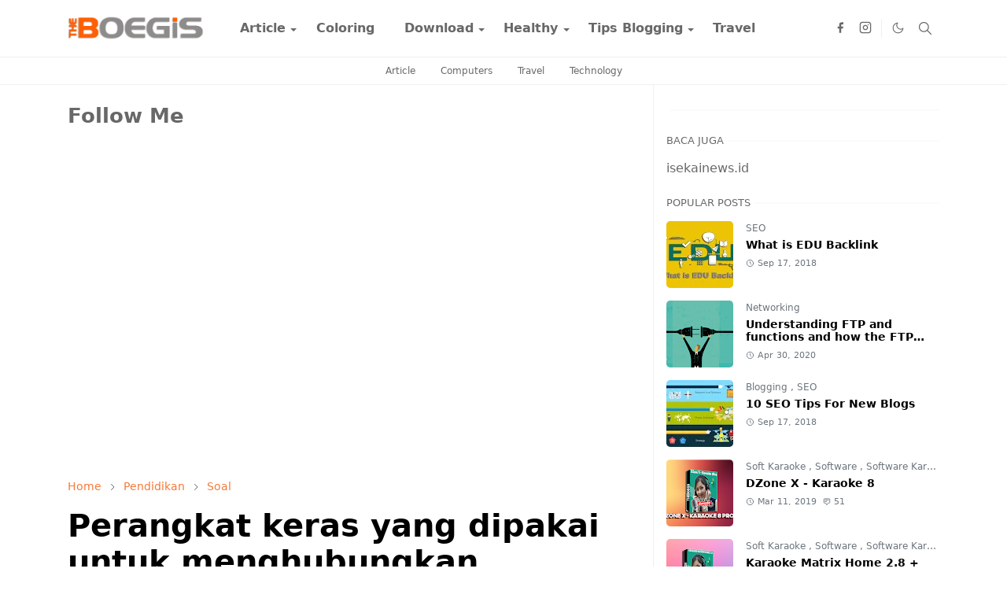

--- FILE ---
content_type: text/html; charset=UTF-8
request_url: https://www.theboegis.com/2022/09/ketika-masih-menjadi-berudu-katak.html
body_size: 24256
content:
<!DOCTYPE html>
<html dir='ltr' lang='en'>
<head>
<script async='async' crossorigin='anonymous' src='https://pagead2.googlesyndication.com/pagead/js/adsbygoogle.js?client=ca-pub-7290815949459022'></script>
<meta content='e271c5ebc7f6b45c47f98da8cd3b1d8dfceb0b1a3e24bd19abb3d23be3e45a4f' name='ahrefs-site-verification'/>
<script async='async' crossorigin='anonymous' src='https://pagead2.googlesyndication.com/pagead/js/adsbygoogle.js?client=ca-pub-4009966296704832'></script>
<meta content='n4sFkzNk11A2Hea6Vy7Q' name='follow_it-verification-code'/>
<script>/*<![CDATA[*/function rmurl(e){var t=new RegExp(/\?m=0|&m=0|\?m=1|&m=1/g);return t.test(e)&&(e=e.replace(t,''),window.history.replaceState({},document.title,e)),e}const currentUrl=rmurl(location.toString());'dark'==localStorage.getItem('theme')&&(document.querySelector('html').className='dark-mode')/*]]>*/</script>
<script>/*<![CDATA[*/function rmurl(e,t){var r=new RegExp(/\?m=0|&m=0|\?m=1|&m=1/g);return r.test(e)&&(e=e.replace(r,""),t&&window.history.replaceState({},document.title,e)),e}const currentUrl=rmurl(location.toString(),!0);null!==localStorage&&"dark"==localStorage.getItem("theme")&&(document.querySelector("html").className="dark-mode");/*]]>*/</script>
<meta content='text/html; charset=UTF-8' http-equiv='Content-Type'/>
<meta content='width=device-width,initial-scale=1' name='viewport'/>
<!-- Primary Meta Tags -->
<link href='https://www.theboegis.com/2022/09/ketika-masih-menjadi-berudu-katak.html' rel='canonical'/>
<meta content='https://www.theboegis.com/2022/09/ketika-masih-menjadi-berudu-katak.html' property='og:url'/>
<meta content='THEBOEGIS Team' name='author'/>
<meta content='THEBOEGIS' name='application-name'/>
<meta content='general' name='rating'/>
<!-- Favicon -->
<link href='https://www.theboegis.com/favicon.ico' rel='icon' type='image/x-icon'/>
<!-- Theme Color -->
<meta content='#ffffff' name='theme-color'/>
<meta content='#ffffff' name='msapplication-TileColor'/>
<meta content='#ffffff' name='msapplication-navbutton-color'/>
<meta content='#ffffff' name='apple-mobile-web-app-status-bar-style'/>
<meta content='yes' name='apple-mobile-web-app-capable'/>
<!-- Title -->
<title>Ketika masih menjadi berudu, katak bernapas menggunakan? - THEBOEGIS</title>
<meta content='Ketika masih menjadi berudu, katak bernapas menggunakan? - THEBOEGIS' name='title'/>
<meta content='Ketika masih menjadi berudu, katak bernapas menggunakan? - THEBOEGIS' property='og:title'/>
<meta content='Ketika masih menjadi berudu, katak bernapas menggunakan? - THEBOEGIS' name='twitter:title'/>
<!-- Image -->
<meta content='' property='og:image'/>
<meta content='' name='twitter:image'/>
<!-- Description -->
<meta content='Blog Download Free Software, Tutorials, Design, Blogger Tips SEO, Online Business, Adsense, Blogger, Wordpres, Technology And Social Media' name='description'/>
<meta content='Blog Download Free Software, Tutorials, Design, Blogger Tips SEO, Online Business, Adsense, Blogger, Wordpres, Technology And Social Media' property='og:description'/>
<meta content='Blog Download Free Software, Tutorials, Design, Blogger Tips SEO, Online Business, Adsense, Blogger, Wordpres, Technology And Social Media' name='twitter:description'/>
<!-- Open Graph / Facebook -->
<meta content='' property='fb:app_id'/>
<meta content='' property='article:author'/>
<meta content='website' property='og:type'/>
<meta content='en' property='og:locale'/>
<meta content='THEBOEGIS' property='og:site_name'/>
<meta content='https://www.theboegis.com/2022/09/ketika-masih-menjadi-berudu-katak.html' property='og:url'/>
<meta content='Ketika masih menjadi berudu, katak bernapas menggunakan?' property='og:image:alt'/>
<!-- Twitter -->
<meta content='' name='twitter:site'/>
<meta content='' name='twitter:creator'/>
<meta content='summary_large_image' name='twitter:card'/>
<meta content='https://www.theboegis.com/2022/09/ketika-masih-menjadi-berudu-katak.html' name='twitter:url'/>
<meta content='Ketika masih menjadi berudu, katak bernapas menggunakan?' name='twitter:image:alt'/>
<!-- Feed -->
<link rel="alternate" type="application/atom+xml" title="THEBOEGIS - Atom" href="https://www.theboegis.com/feeds/posts/default" />
<link rel="alternate" type="application/rss+xml" title="THEBOEGIS - RSS" href="https://www.theboegis.com/feeds/posts/default?alt=rss" />
<link rel="service.post" type="application/atom+xml" title="THEBOEGIS - Atom" href="https://www.blogger.com/feeds/772641031438773062/posts/default" />

<link rel="alternate" type="application/atom+xml" title="THEBOEGIS - Atom" href="https://www.theboegis.com/feeds/7929174035721408994/comments/default" />
<link href='https://cdn.jsdelivr.net/npm/bootstrap@5.1.3/dist/css/bootstrap.min.css' media='print' onload='if(media!="all")media="all"' rel='stylesheet'/><noscript><link href='https://cdn.jsdelivr.net/npm/bootstrap@5.1.3/dist/css/bootstrap.min.css' rel='stylesheet'/></noscript>
<style id='page-skin-1' type='text/css'><!--
/*
-----------------------------------------------
Theboegis Blogger Template
Name		: Theboegis
Version		: 1.9
Designer	: Theboegis
URL			: www.theboegis.com
-----------------------------------------------
*/
:root{--bs-font-sans-serif:system-ui,-apple-system,Segoe UI,Helvetica Neue,Arial,Noto Sans,Liberation Sans,sans-serif,Apple Color Emoji,Segoe UI Emoji,Segoe UI Symbol,Noto Color Emoji;--bs-body-bg:#ffffff;--bs-body-color:#686868;--jt-primary:#f67938;--jt-heading-color:#000000;--jt-heading-link:#000000;--jt-heading-hover:#f67938;--jt-link-color:#f67938;--jt-link-hover:#f46013;--jt-blockquote:#f67938;--jt-btn-primary:#f67938;--jt-btn-primary-hover:#f46013;--jt-btn-light-hover:#000000;--jt-border-light:#efefef;--jt-bg-light:#f3f7f9;--jt-archive-bg:#fff;--jt-nav-color:#686868;--jt-nav-hover:#f67938;--jt-nav-selected:#f67938;--jt-dropdown-bg:#ffffff;--jt-dropdown-color:#686868;--jt-dropdown-hover:#f67938;--jt-dropdown-selected:#f67938;--jt-header-bg:#ffffff;--jt-header-color:#686868;--jt-header-border:#efefef;--jt-footer-bg:#212529;--jt-footer-color:#9fa6ad;--jt-footer-link:#9fa6ad;--jt-footer-border:#323539;--jt-socket-bg:#09080c;--jt-socket-color:#9fa6ad;--jt-popup-bg:#fff}.dark-mode{--bs-body-bg:hsl(210,11%,15%);--bs-body-color:hsl(210,11%,80%);--jt-heading-color:hsl(210,11%,80%);--jt-heading-link:hsl(210,11%,80%);--jt-btn-light-hover:hsl(210,11%,85%);--jt-border-light:hsl(210,11%,20%);--jt-bg-light:hsl(210,11%,20%);--jt-archive-bg:hsl(210,11%,17%);--jt-nav-color:hsl(210,11%,70%);--jt-dropdown-bg:hsl(210,11%,18%);--jt-dropdown-color:hsl(210,11%,70%);--jt-header-bg:hsl(210,11%,15%);--jt-header-color:hsl(210,11%,80%);--jt-header-border:hsl(210,11%,20%);--jt-footer-bg:hsl(210,11%,15%);--jt-footer-color:hsl(210,11%,80%);--jt-footer-border:hsl(210,11%,20%);--jt-socket-bg:hsl(210,11%,17%);--jt-socket-color:hsl(210,11%,80%);--jt-popup-bg:hsl(210,11%,17%)}body{font:normal normal 16px system-ui,-apple-system,Segoe UI,Helvetica Neue,Arial,Noto Sans,Liberation Sans,sans-serif,Apple Color Emoji,Segoe UI Emoji,Segoe UI Symbol,Noto Color Emoji;color:var(--bs-body-color);background-color:var(--bs-body-bg);line-height:1.5;-webkit-font-smoothing:antialiased;-moz-osx-font-smoothing:grayscale;text-rendering:optimizeLegibility}.d-block{display:none}.h1,.h2,.h3,.h4,.h5,.h6,h1,h2,h3,h4,h5,h6{font:normal bold 40px var(--bs-font-sans-serif)}a{transition-property:background-color,border-color,color,fill,stroke;transition-timing-function:cubic-bezier(.4,0,.2,1);transition-duration:.3s;text-decoration:none;color:var(--jt-link-color)}a:hover{color:var(--jt-link-hover)}.fs-7{font-size:.875rem}.fs-8{font-size:.75rem}.fs-9{font-size:.7rem}.btn{box-shadow:none!important}.btn-sm{min-width:32px;min-height:32px}img,svg,iframe{max-width:100%}img{height:auto;object-fit:cover}label{cursor:pointer}.visually-hidden{position:unset!important}.form-control:focus{box-shadow:none;border-color:var(--jt-primary)}.form-control::placeholder{opacity:.5}.dropdown-toggle::after{border-width:.25em .25em 0}.dropdown-menu{margin:0;padding:0}.px-3{padding-right:1rem;padding-left:1rem}.ratio:before{content:none}.ratio-1x1{padding-bottom:100%}.ratio-4x3{padding-bottom:75%}.ratio-16x9{padding-bottom:56.25%}.ratio-21x9{padding-bottom:43%}.object-cover{object-fit:cover}.max-w-80{max-width:80%}.jt-text-primary,.hover-text-primary:hover,input:checked~.check-text-primary{color:var(--jt-primary)!important}.jt-btn-primary,.jt-btn-outline-primary:hover{color:#fff;background-color:var(--jt-btn-primary);border-color:var(--jt-btn-primary)}.jt-btn-light{color:var(--bs-body-color);background-color:var(--jt-bg-light);border-color:var(--jt-bg-light)}.jt-btn-light:hover{color:var(--jt-btn-light-hover)}.jt-btn-primary:hover,.hover-btn-primary:hover,input:checked+.jt-btn-outline-primary{color:#fff!important;background-color:var(--jt-btn-primary-hover)!important;border-color:var(--jt-btn-primary-hover)!important}.jt-btn-outline-primary{color:var(--jt-btn-primary);border-color:var(--jt-btn-primary)}.jt-bg-primary{background-color:var(--jt-primary)}.jt-bg-light{background-color:var(--jt-bg-light)}.bg-archive{background-color:var(--jt-archive-bg)}.jt-border-light{border-color:var(--jt-border-light)!important}input:checked~.d-block-check{display:block!important}input:checked~.d-none-check{display:none!important}.dropdown-menu,.accordion-item,.accordion-header{background-color:var(--bs-body-bg);color:var(--bs-body-color);border-color:var(--jt-border-light)}.lazyload{transition-property:opacity;transition-timing-function:cubic-bezier(.4,0,.2,1);transition-duration:.3s;opacity:0}.lazyload.loaded{opacity:1}.cursor-default{cursor:default!important}.drag-scroll{cursor:grab}.drag-scroll.row>*{scroll-snap-align:center}.drag-scroll.row>*{max-width:80%}.drag-scroll.row-cols-2>*{max-width:45%}pre{background-color:var(--jt-bg-light);margin-bottom:1rem;padding:1rem;font-size:.75rem}blockquote{border-left:5px solid var(--jt-blockquote);color:inherit;font-size:1.125rem;margin-bottom:1.5rem;margin-top:1.5rem;padding-left:1rem}.header-animate.header-hidden{transform:translateY(-100%);box-shadow:none!important}#header{background-color:var(--jt-header-bg);color:var(--jt-header-color);transition-property:transform;transition-timing-function:cubic-bezier(.4,0,.2,1);transition-duration:.3s;min-height:50px;border-bottom:1px solid var(--jt-header-border);z-index:9999}.header-social{border-right:1px solid var(--jt-header-border)}.jt-icon{display:inline-block;height:1em;vertical-align:-.15em;width:1em;fill:none;stroke:currentColor;stroke-linecap:round;stroke-linejoin:round;stroke-width:2}.jt-icon-center{font-family:sans-serif}.icon-dark,.dark-mode .icon-light{display:none}.dark-mode .icon-dark{display:block}#dark-toggler,#search-toggler,#navbar-toggler{line-height:1}#dark-toggler{font-size:17px}#footer{background-color:var(--jt-footer-bg);color:var(--jt-footer-color);border-top:1px solid var(--jt-footer-border)}#socket{background-color:var(--jt-socket-bg);color:var(--jt-socket-color)}#navbar{z-index:9999}#navbar .menu-item{position:relative}#navbar .nav-link{min-height:40px}#navbar .dropdown-toggle{cursor:pointer;align-items:center;display:flex}#navbar.d-block,#navbar .dropdown-menu,#navbar .nav-link,#navbar .dropdown-toggle{-webkit-transition:.3s;-ms-transition:.3s;-o-transition:.3s;transition:.3s}#navbar .navbar-nav>.menu-item>.nav-link{font:normal bold 16px var(--bs-font-sans-serif);line-height:1.5;color:var(--jt-nav-color)}#navbar .navbar-nav>.menu-item:hover>.nav-link,#navbar .navbar-nav>.menu-item:hover>.dropdown-toggle{color:var(--jt-nav-hover)}#navbar .navbar-nav>.menu-item>.nav-link.active,#navbar .navbar-nav>.menu-item>.active~.dropdown-toggle{color:var(--jt-nav-selected)}.logo-wrap{width:200px}#search-header .dropdown-menu{background-color:var(--jt-dropdown-bg);color:var(--jt-dropdown-color);border-color:var(--jt-header-border);min-width:300px;right:0;top:100%}.blog-admin{display:none}#pagination li+li{margin-left:5px}.no-items{display:none}.feature-image,.separator,.tr-caption-container{margin-bottom:1rem}.tr-caption-container{width:100%}.separator a,.tr-caption-container a{margin:0!important;padding:0!important}.tr-caption{font-size:12px;font-style:italic}#special-home{margin-bottom:1.5rem}.section>.widget:last-child,#special-categories>.widget{margin-bottom:0!important}#post-body .widget{margin-top:1.5rem}.item-title{color:var(--jt-heading-link)}.item-title{-webkit-line-clamp:2;-webkit-box-orient:vertical;display:-webkit-box;text-overflow:ellipsis;overflow:hidden}.item-title:hover{color:var(--jt-heading-hover)}#comment-editor{width:100%}#primary .widget-title{font-weight:300;text-transform:uppercase}#footer .widget-title{text-transform:uppercase}#footer .widget-title,#sidebar .widget-title{font-size:13px!important}#footer .widget-title:after{content:"";display:block;width:50px;border-bottom:2px solid var(--jt-primary);margin-top:10px}#primary .widget-title>span{background-color:var(--bs-body-bg);padding-right:5px;position:relative}#main .widget-title:before,#sidebar .widget-title:before{background-color:var(--jt-bg-light);content:"";height:1px;display:block;position:absolute;top:50%;transform:translateY(-50%);width:100%}#main .widget-title:before{border-right:30px solid var(--jt-primary);height:5px}.send-success:not(.loading) .contact-form-msg,.send-error:not(.loading) .contact-form-msg{display:block!important}.send-success .contact-form-msg{border-color:rgba(25,135,84,.3)!important}.send-error .contact-form-msg{border-color:rgba(255,193,7,.3)!important}.send-success .contact-form-msg:before{content:attr(data-success)}.send-error .contact-form-msg:before{content:attr(data-error)}hr.example-ads:before{content:"Advertisement here"}hr.example-ads{background-color:var(--jt-bg-light);border-radius:.25rem;font-size:.875rem;height:auto;margin:0;opacity:1;padding:1.5rem 0;text-align:center}.blog-archive>ul{border:none!important;padding-left:0!important}body>.google-auto-placed{margin:0 auto 1.5rem;max-width:1108px}.google-auto-placed>ins{margin:0!important}.pop-bottom{background-color:var(--jt-popup-bg);animation:5s cubic-bezier(.60,.04,.98,.335) fadeIn;box-shadow:0 -.125rem 1rem rgba(0,0,0,.1)}.pop-bottom-toggle{background-color:var(--jt-popup-bg);box-shadow:6px -6px 1rem rgba(0,0,0,.1)}@keyframes fadeIn{0%{opacity:0;pointer-events:none;transform:translateY(75%)}75%{opacity:0;pointer-events:unset}100%{opacity:1;transform:translateY(0)}}.h1,h1{font-size:calc(1.375rem + 1.5vw)}.h2,h2{font-size:calc(1.325rem + .9vw)}.h3,h3{font-size:calc(1.3rem + .6vw)}.h4,h4{font-size:calc(1.275rem + .3vw)}.h5,h5{font-size:18px}.h6,h6{font-size:16px}.entry-title{color:var(--jt-heading-color)}.entry-text h1,.entry-text h2,.entry-text h3,.entry-text h4,.entry-text h5,.entry-text h6{color:var(--jt-heading-color);padding-top:1em;margin-bottom:1rem}.entry-text li{margin-bottom:.5rem}@media (min-width:576px){.drag-scroll.row-cols-sm-2>*{max-width:40%}.drag-scroll.flex-lg-wrap{cursor:default}.drag-scroll.flex-sm-wrap>*{max-width:none}.ratio-sm-4x3{padding-bottom:75%}.ratio-sm-16x9{padding-bottom:56.25%}#post-pager .next-page{border-left:1px solid}}@media (min-width:768px){.fs-md-4{font-size:calc(1.275rem + .3vw)!important}.fs-md-5{font-size:1.25rem!important}.fs-md-6{font-size:1rem!important}.fs-md-7{font-size:0.875rem!important}.drag-scroll.row-cols-md-3>*{max-width:30%}.drag-scroll.flex-lg-wrap{cursor:default}.drag-scroll.flex-md-wrap>*{max-width:none}.position-md-relative{position:relative}.border-md-end{border-right-width:1px!important;border-right-style:solid}}@media (min-width:992px){.d-lg-flex{display:flex}.col-lg-4{flex:0 0 auto;width:33.33333333%}.col-lg-8{flex:0 0 auto;width:66.66666667%}.drag-scroll.row-cols-lg-4>*{max-width:23%}.drag-scroll.flex-lg-wrap{cursor:default}.drag-scroll.flex-lg-wrap>*{max-width:none}.border-lg-end{border-right-width:1px!important;border-right-style:solid}#navbar .navbar-nav>.menu-item{display:flex}#navbar .dropdown-menu{background-color:var(--jt-dropdown-bg);border-color:var(--jt-header-border);margin-top:-10px;display:block;opacity:0;visibility:hidden;pointer-events:none;box-shadow:5px 10px 10px -5px rgba(0,0,0,.14);top:100%;min-width:150px}#navbar .dropdown-menu .nav-link{padding-right:20px;font-size:15px;color:var(--jt-dropdown-color)}#navbar .dropdown-menu .dropdown-toggle{position:absolute;right:10px;top:20px}#navbar .dropdown-menu .dropdown-menu{left:100%;top:-1px}#navbar .dropdown-menu .menu-item:hover>.nav-link,#navbar .dropdown-menu .menu-item:hover>.dropdown-toggle{color:var(--jt-dropdown-hover)}#navbar .dropdown-menu .menu-item>.nav-link.active,#navbar .dropdown-menu .menu-item>.active~.dropdown-toggle{color:var(--jt-dropdown-selected)}#navbar .menu-item:hover>.dropdown-menu{opacity:1;visibility:visible;pointer-events:unset;margin:0}#navbar .navbar-nav>.menu-item>.nav-link{padding:1.5rem 1.2rem;white-space:nowrap}#navbar .navbar-nav>.menu-item>.dropdown-toggle{bottom:0;pointer-events:none;position:absolute;right:5px;top:3px}#footer-widget .widget{margin-bottom:0!important}#sidebar{border-left:1px solid var(--jt-border-light)}}@media (min-width:1200px){.container{max-width:1140px}.fs-md-4{font-size:1.5rem!important}.h1,h1{font-size:40px}.h2,h2{font-size:26px}.h3,h3{font-size:22px}.h4,h4{font-size:20px}}@media (min-width:1600px){.container{max-width:1500px}}@media (max-width:991.98px){.drag-scroll{overflow-x:auto!important;scroll-snap-type:x mandatory}input:checked~.dropdown-menu{display:block}input:checked+.dropdown-toggle{color:var(--jt-dropdown-selected)}.logo-wrap{width:150px}#search-header .dropdown-menu{width:100%}#navbar{background-color:var(--jt-header-bg);padding-top:70px;padding-bottom:30px;position:fixed;left:0;right:0;top:0;bottom:0;width:auto}#navbar.d-block{opacity:0;transform:translateX(-20%)}#navbar.show{transform:translateX(0);opacity:1}#navbar .navbar-nav{max-height:100%;overflow-y:auto}#navbar .nav-link{border-bottom:1px solid var(--jt-header-border);font-size:16px!important;color:var(--jt-dropdown-color)}#navbar .menu-item:hover>.nav-link{color:var(--jt-dropdown-hover)}#navbar .active>.nav-link{color:var(--jt-dropdown-selected)}#navbar .dropdown-toggle{border-left:1px solid var(--jt-header-border);height:2.5rem;padding:0 1rem;position:absolute;right:0;top:0}#navbar .dropdown-menu{background-color:var(--jt-dropdown-bg);border:none;padding-left:10px}#sidebar{border-top:1px solid var(--jt-border-light)}}@media (max-width:575.98px){#post-pager .prev-page+.next-page{border-top:1px solid}.full-width,.px-3 .google-auto-placed{margin-left:-1rem;margin-right:-1rem;width:auto!important}#footer-widget .widget{padding-left:3rem;padding-right:3rem}}
/*Your custom CSS is here*/

--></style>
<!-- Your Style and Script before </head> is here -->
</head><body class="d-block is-single"><textarea disabled readonly id="element-h" style="display:none"><style>/*<link href='https://www.blogger.com/dyn-css/authorization.css?targetBlogID=772641031438773062&amp;zx=34dd76c5-5616-4630-aeaf-edac1b89787a' media='none' onload='if(media!=&#39;all&#39;)media=&#39;all&#39;' rel='stylesheet'/><noscript><link href='https://www.blogger.com/dyn-css/authorization.css?targetBlogID=772641031438773062&amp;zx=34dd76c5-5616-4630-aeaf-edac1b89787a' rel='stylesheet'/></noscript>
<meta name='google-adsense-platform-account' content='ca-host-pub-1556223355139109'/>
<meta name='google-adsense-platform-domain' content='blogspot.com'/>

<script async src="https://pagead2.googlesyndication.com/pagead/js/adsbygoogle.js?client=ca-pub-7290815949459022&host=ca-host-pub-1556223355139109" crossorigin="anonymous"></script>

<!-- data-ad-client=ca-pub-7290815949459022 -->

</head><body>*/</style></textarea>
<header class='header-animate sticky-top navbar py-0 navbar-expand-lg' content='itemid' id='header' itemid='#header' itemscope='itemscope' itemtype='https://schema.org/WPHeader'>
<input class='d-none' id='navbar-toggle' type='checkbox'/>
<div class='container position-relative px-3 flex-nowrap section' id='header-main'><div class='widget HTML logo-wrap position-relative' data-version='2' id='HTML10'>
<a class='d-block navbar-brand' href='https://www.theboegis.com/'>
<img alt='THEBOEGIS' height='55' loading='lazy' src='https://blogger.googleusercontent.com/img/b/R29vZ2xl/AVvXsEhmb_JKScY0ea-JplL3fZ1WHJ24inq0Pbp4G-P-Hk1_slBuBzmGbhSLdv9LBkcn92w_eZ5B3zVXgtZx1sttlfzg9i9ZYxyNnM44Stz6KY2cm8cacG-DVgorf76x5dgL2M5e-EZ4MzCKHrY9/s780/theboegis.png' width='175'/>
</a>
</div><div class='widget LinkList d-flex align-self-stretch align-items-center order-lg-1 ms-auto' data-version='2' id='LinkList10'>
<div class='header-social d-flex pe-1'><a aria-label='facebook' class='px-2 text-reset jt-icon-center i-facebook' href='https://facebook.com/maleonews' rel='noopener' target='_blank'><svg aria-hidden='true' class='jt-icon'><use xlink:href='#i-facebook'></use></svg></a><a aria-label='instagram' class='px-2 text-reset jt-icon-center i-instagram' href='https://instagram.com/penadatamedia' rel='noopener' target='_blank'><svg aria-hidden='true' class='jt-icon'><use xlink:href='#i-instagram'></use></svg></a></div>
<div class='d-flex align-self-stretch align-items-center ps-1' id='dark-header'>
<label aria-label='Toggle Dark Mode' class='p-2 jt-icon-center' id='dark-toggler'><svg aria-hidden='true' class='jt-icon'><use class='icon-light' xlink:href='#i-moon'></use><use class='icon-dark' xlink:href='#i-sun'></use></svg></label>
</div>
<div class='d-flex align-self-stretch align-items-center position-md-relative' id='search-header'>
<input class='d-none' id='search-toggle' type='checkbox'/>
<label aria-label='Toggle search' class='p-2 check-text-primary hover-text-primary jt-icon-center' for='search-toggle' id='search-toggler'><svg aria-hidden='true' class='fs-5 jt-icon'><use xlink:href='#i-search'></use></svg></label>
<div class='dropdown-menu p-1 shadow-sm d-block-check'>
<form action='https://www.theboegis.com/search' class='input-group' method='GET' target='_top'>
<input class='form-control fs-7 border-0 rounded-0 bg-transparent text-reset' id='search-input' name='q' placeholder='Enter your search' required='required' type='text' value=''/>
<input name='max-results' type='hidden' value='10'/>
<button class='btn btn-sm fw-bold py-2 px-4 rounded-pill border-0 jt-btn-primary m-0' type='submit'>Search</button>
</form>
</div>
</div>
<div class='d-flex align-self-stretch align-items-center d-lg-none'>
<label aria-label='Toggle navigation' class='p-1 jt-icon-center hover-text-primary' for='navbar-toggle' id='navbar-toggler'><svg aria-hidden='true' class='fs-3 jt-icon'><use xlink:href='#i-menu'></use></svg></label>
</div>
</div><div class='widget LinkList collapse navbar-collapse' data-version='2' id='navbar'>
<label class='d-flex position-absolute fs-1 d-lg-none mt-4 me-4 top-0 end-0' for='navbar-toggle'><svg aria-hidden='true' class='jt-icon'><use xlink:href='#i-close'></use></svg></label>
<ul class='navbar-nav px-4 p-lg-0 container' itemscope='itemscope' itemtype='http://schema.org/SiteNavigationElement' role='menu'>
<li class="menu-item"><a class='nav-link' href='https://www.theboegis.com/search/label/Article' itemprop='url' role='menuitem'>
<span itemprop='name'>Article</span></a>
<input class='d-none' id='sub-toggle-1' type='checkbox'/><label class='dropdown-toggle' for='sub-toggle-1'></label> <ul class="dropdown-menu rounded-0"> <li class="d-none"> 
</li><li class="menu-item"><a class='nav-link' href='https://www.theboegis.com/search/label/Networking' itemprop='url' role='menuitem'>
<span itemprop='name'>Networking</span></a>
</li><li class="menu-item"><a class='nav-link' href='https://www.theboegis.com/search/label/Technology' itemprop='url' role='menuitem'>
<span itemprop='name'>Technology</span></a>
</li><li class="menu-item"><a class='nav-link' href='https://www.theboegis.com/search/label/Computers' itemprop='url' role='menuitem'>
<span itemprop='name'>Computers</span></a>
</li><li class="menu-item"><a class='nav-link' href='https://www.theboegis.com/search/label/Corona%20virus' itemprop='url' role='menuitem'>
<span itemprop='name'>Corona Virus</span></a>
</li><li class="menu-item"><a class='nav-link' href='https://www.theboegis.com/search/label/Marketing' itemprop='url' role='menuitem'>
<span itemprop='name'>Marketing</span></a>
</li><li class="menu-item"><a class='nav-link' href='https://www.theboegis.com/search/label/History' itemprop='url' role='menuitem'>
<span itemprop='name'>History</span></a>
</li><li class="menu-item"><a class='nav-link' href='https://www.theboegis.com/search/label/Hosting' itemprop='url' role='menuitem'>
<span itemprop='name'>Hosting</span></a>
</li> </ul> 
</li><li class="menu-item"><a class='nav-link' href='https://www.theboegis.com/search/label/Coloring' itemprop='url' role='menuitem'>
<span itemprop='name'>Coloring</span></a>
</li><li class="menu-item"><a class='nav-link' href='#' itemprop='url' role='menuitem'>
<span itemprop='name'>Download</span></a>
<input class='d-none' id='sub-toggle-12' type='checkbox'/><label class='dropdown-toggle' for='sub-toggle-12'></label> <ul class="dropdown-menu rounded-0"> <li class="d-none"> 
</li><li class="menu-item"><a class='nav-link' href='#' itemprop='url' role='menuitem'>
<span itemprop='name'>Karaoke</span></a>
</li><li class="menu-item"><a class='nav-link' href='https://www.theboegis.com/search/label/Software%20Toko%20Kasir' itemprop='url' role='menuitem'>
<span itemprop='name'>Cashier Shop</span></a>
</li><li class="menu-item"><a class='nav-link' href='https://www.theboegis.com/search/label/Browser' itemprop='url' role='menuitem'>
<span itemprop='name'>Browser</span></a>
</li><li class="menu-item"><a class='nav-link' href='https://www.theboegis.com/search/label/Emulator' itemprop='url' role='menuitem'>
<span itemprop='name'>Emulator</span></a>
</li> </ul> 
</li><li class="menu-item"><a class='nav-link' href='#' itemprop='url' role='menuitem'>
<span itemprop='name'>Healthy</span></a>
<input class='d-none' id='sub-toggle-19' type='checkbox'/><label class='dropdown-toggle' for='sub-toggle-19'></label> <ul class="dropdown-menu rounded-0"> <li class="d-none"> 
</li><li class="menu-item"><a class='nav-link' href='https://www.theboegis.com/p/health.html' itemprop='url' role='menuitem'>
<span itemprop='name'>Health</span></a>
</li><li class="menu-item"><a class='nav-link' href='https://www.theboegis.com/search/label/Healthy%20Eyes' itemprop='url' role='menuitem'>
<span itemprop='name'>Health Eyes</span></a>
</li><li class="menu-item"><a class='nav-link' href='https://www.theboegis.com/search/label/Nature' itemprop='url' role='menuitem'>
<span itemprop='name'>Nature</span></a>
</li><li class="menu-item"><a class='nav-link' href='https://www.theboegis.com/search/label/Corona%20virus' itemprop='url' role='menuitem'>
<span itemprop='name'>Corona Virus</span></a>
</li> </ul> 
</li><li class="menu-item"><a class='nav-link' href='#' itemprop='url' role='menuitem'>
<span itemprop='name'>Tips Blogging</span></a>
<input class='d-none' id='sub-toggle-26' type='checkbox'/><label class='dropdown-toggle' for='sub-toggle-26'></label> <ul class="dropdown-menu rounded-0"> <li class="d-none"> 
</li><li class="menu-item"><a class='nav-link' href='https://www.theboegis.com/search/label/Blogging' itemprop='url' role='menuitem'>
<span itemprop='name'>Blogging</span></a>
</li><li class="menu-item"><a class='nav-link' href='https://www.theboegis.com/search/label/Templates' itemprop='url' role='menuitem'>
<span itemprop='name'>Templates</span></a>
</li> </ul> 
</li><li class="menu-item"><a class='nav-link' href='https://www.theboegis.com/search/label/Travel' itemprop='url' role='menuitem'>
<span itemprop='name'>Travel</span></a></li></ul>
</div></div>
</header>
<div class='position-relative border-bottom jt-border-light section' id='extra-menu'><div class='widget LinkList container px-0' data-version='2' id='LinkList15'>
<div class='text-center text-nowrap fs-8 overflow-hidden drag-scroll cursor-default'><a class='d-inline-block text-reset hover-text-primary px-3 py-2' href='https://www.theboegis.com/search/label/Article?max-results=10'>
Article</a><a class='d-inline-block text-reset hover-text-primary px-3 py-2' href='https://www.theboegis.com/search/label/Computers'>
Computers</a><a class='d-inline-block text-reset hover-text-primary px-3 py-2' href='https://www.theboegis.com/search/label/Travel'>
Travel</a><a class='d-inline-block text-reset hover-text-primary px-3 py-2' href='https://www.theboegis.com/search/label/Technology?max-results=10'>
Technology</a></div>
</div></div>
<!--Main Content-->
<div id='primary'>
<div class='container px-0'>
<div class='d-lg-flex' id='main-content'>
<div class='col-lg-8 px-3' id='main'>
<div class='pt-4 section' id='before-post'><div class='widget Followers' data-version='2' id='Followers2'>
<h2 class='title'>Follow Me</h2>
<div class='widget-content'>
<div id='Followers2-wrapper'>
<div style='margin-right:2px;'>
<div><script type="text/javascript" src="https://apis.google.com/js/platform.js"></script>
<div id="followers-iframe-container"></div>
<script type="text/javascript">
    window.followersIframe = null;
    function followersIframeOpen(url) {
      gapi.load("gapi.iframes", function() {
        if (gapi.iframes && gapi.iframes.getContext) {
          window.followersIframe = gapi.iframes.getContext().openChild({
            url: url,
            where: document.getElementById("followers-iframe-container"),
            messageHandlersFilter: gapi.iframes.CROSS_ORIGIN_IFRAMES_FILTER,
            messageHandlers: {
              '_ready': function(obj) {
                window.followersIframe.getIframeEl().height = obj.height;
              },
              'reset': function() {
                window.followersIframe.close();
                followersIframeOpen("https://www.blogger.com/followers/frame/772641031438773062?colors\x3dCgt0cmFuc3BhcmVudBILdHJhbnNwYXJlbnQaByM2ODY4NjgiByNmNjc5MzgqByNGRkZGRkYyByMwMDAwMDA6ByM2ODY4NjhCByNmNjc5MzhKByMwMDAwMDBSByNGRkZGRkZaC3RyYW5zcGFyZW50\x26pageSize\x3d21\x26hl\x3den\x26origin\x3dhttps://www.theboegis.com");
              },
              'open': function(url) {
                window.followersIframe.close();
                followersIframeOpen(url);
              }
            }
          });
        }
      });
    }
    followersIframeOpen("https://www.blogger.com/followers/frame/772641031438773062?colors\x3dCgt0cmFuc3BhcmVudBILdHJhbnNwYXJlbnQaByM2ODY4NjgiByNmNjc5MzgqByNGRkZGRkYyByMwMDAwMDA6ByM2ODY4NjhCByNmNjc5MzhKByMwMDAwMDBSByNGRkZGRkZaC3RyYW5zcGFyZW50\x26pageSize\x3d21\x26hl\x3den\x26origin\x3dhttps://www.theboegis.com");
  </script></div>
</div>
</div>
<div class='clear'></div>
</div>
</div><div class='widget HTML position-relative mb-4' data-version='2' id='HTML12'>
<div class='widget-content text-break'><ins class="adsbygoogle" style="display:inline-block;width:300px;height:250px" data-ad-client="ca-pub-1922972354086240" data-ad-slot="9280097528" data-adsbygoogle-status="done" data-ad-status="filled"><div id="aswift_8_host" style="border: none; height: 250px; width: 300px; margin: 0px; padding: 0px; position: relative; visibility: visible; background-color: transparent; display: inline-block;" tabindex="0" title="Advertisement" aria-label="Advertisement"><iframe id="aswift_8" name="aswift_8" style="left:0;position:absolute;top:0;border:0;width:300px;height:250px;" sandbox="allow-forms allow-popups allow-popups-to-escape-sandbox allow-same-origin allow-scripts allow-top-navigation-by-user-activation" width="300" height="250" frameborder="0" marginwidth="0" marginheight="0" vspace="0" hspace="0" allowtransparency="true" scrolling="no" src="https://googleads.g.doubleclick.net/pagead/ads?client=ca-pub-1922972354086240&amp;output=html&amp;h=250&amp;slotname=9280097528&amp;adk=3384540354&amp;adf=1465440944&amp;pi=t.ma~as.9280097528&amp;w=300&amp;lmt=1661792290&amp;psa=1&amp;format=300x250&amp;url=https%3A%2F%2Fblog.katabijakromantis.com%2F2021%2F11%2F10-tips-how-to-lower-health-insurance.html&amp;host=ca-host-pub-1556223355139109&amp;wgl=1&amp;adsid=ChEI8MexmAYQ0tepp5iI7KfDARI9AEmlHnRti--Pq33qAUSq8L4O875pLhnrykuVy2UGlKCQZcFxZJKmQYk1T0R45eDAeO3w0d-cnK4sTRD3bA&amp;uach=[base64]..&amp;dt=1661794655147&amp;bpp=9&amp;bdt=871&amp;idt=4340&amp;shv=r20220822&amp;mjsv=m202208180101&amp;ptt=9&amp;saldr=aa&amp;abxe=1&amp;cookie=ID%3D1b033495b99463c8-229878fb0ed600b4%3AT%3D1661789699%3ART%3D1661789699%3AS%3DALNI_MYbQfa81LqiSSkvEXBE2oRObjzGNQ&amp;gpic=UID%3D0000093bb14d8219%3AT%3D1661789699%3ART%3D1661789699%3AS%3DALNI_Ma8OEnkUesmqDqWj172JZ1dp9PExA&amp;prev_fmts=0x0%2C728x90%2C300x250%2C300x1050%2C688x172%2C688x172%2C300x250&amp;nras=1&amp;correlator=2516005009313&amp;frm=20&amp;pv=1&amp;ga_vid=346297815.1661792548&amp;ga_sid=1661794656&amp;ga_hid=727260894&amp;ga_fc=1&amp;u_tz=480&amp;u_his=1&amp;u_h=768&amp;u_w=1366&amp;u_ah=728&amp;u_aw=1366&amp;u_cd=24&amp;u_sd=1&amp;dmc=4&amp;adx=521&amp;ady=6471&amp;biw=1349&amp;bih=625&amp;scr_x=0&amp;scr_y=4000&amp;eid=44759876%2C44759927%2C44759842%2C31069081%2C44771547%2C21065725&amp;oid=2&amp;pvsid=710681124788875&amp;tmod=1331517507&amp;uas=1&amp;nvt=1&amp;ref=https%3A%2F%2Fblog.katabijakromantis.com%2F2022%2F03%2Fattorney-vs-lawyer-what-are-differences.html&amp;eae=0&amp;fc=1920&amp;brdim=0%2C0%2C0%2C0%2C1366%2C0%2C1366%2C728%2C1366%2C625&amp;vis=1&amp;rsz=o%7Co%7CoeEbr%7C&amp;abl=NS&amp;pfx=0&amp;fu=0&amp;bc=31&amp;jar=2022-08-29-11&amp;ifi=9&amp;uci=a!9&amp;btvi=4&amp;fsb=1&amp;xpc=Iti9FEbTNh&amp;p=https%3A//blog.katabijakromantis.com&amp;dtd=12459" data-google-container-id="a!9" data-google-query-id="CNfv5sbL7PkCFcRsKwodeRUJmg" data-load-complete="true"></iframe></div></ins></div>
</div></div>
<div class='pt-4 pb-5 section' id='blog-post'><div class='widget Blog' data-version='2' id='Blog1'>
<div itemscope='itemscope' itemtype='https://schema.org/BreadcrumbList' style='--bs-breadcrumb-divider: url("data:image/svg+xml,%3Csvg xmlns=&#39;http://www.w3.org/2000/svg&#39; height=&#39;8&#39; width=&#39;8&#39; fill=&#39;none&#39; viewbox=&#39;0 0 24 24&#39; stroke=&#39;%23686868&#39;%3E%3Cpath stroke-linecap=&#39;round&#39; stroke-linejoin=&#39;round&#39; stroke-width=&#39;1&#39; d=&#39;M 0.5,0.5 4,4 0.5,7.5&#39;/%3E%3C/svg%3E");'>
<ol class='breadcrumb d-block text-nowrap fs-7 overflow-hidden text-truncate'>
<li class='breadcrumb-item d-inline-block' itemprop='itemListElement' itemscope='itemscope' itemtype='https://schema.org/ListItem'>
<a href='https://www.theboegis.com/' itemprop='item' rel='tag' title='Home'><span itemprop='name'>Home</span></a>
<meta content='1' itemprop='position'/>
</li>
<li class='breadcrumb-item d-inline-block' itemprop='itemListElement' itemscope='itemscope' itemtype='https://schema.org/ListItem'>
<a href='https://www.theboegis.com/search/label/Pendidikan?max-results=10' itemprop='item' rel='tag' title='Pendidikan'><span itemprop='name'>Pendidikan</span></a>
<meta content='2' itemprop='position'/>
</li>
<li class='breadcrumb-item d-inline-block' itemprop='itemListElement' itemscope='itemscope' itemtype='https://schema.org/ListItem'>
<a href='https://www.theboegis.com/search/label/Soal?max-results=10' itemprop='item' rel='tag' title='Soal'><span itemprop='name'>Soal</span></a>
<meta content='3' itemprop='position'/>
</li>
</ol>
</div>
<article class='mb-5' id='single-content'>
<script type='application/ld+json'>
{
  "@context": "http://schema.org/",
  "@type": "NewsArticle",
  "mainEntityOfPage": {
    "@type": "WebPage",
    "@id": "https://www.theboegis.com/2022/09/ketika-masih-menjadi-berudu-katak.html"
  },
  "author": {
    "@type": "Person",
    "name": "MAIS NURDIN",
    "url": "https://www.blogger.com/profile/03947436168767562537"
  },
  "publisher": {
    "@type": "Organization",
    "name": "THEBOEGIS"
  },
  "headline": "Ketika masih menjadi berudu, katak bernapas menggunakan?",
  "description": "Blog Download Free Software, Tutorials, Design, Blogger Tips SEO, Online Business, Adsense, Blogger, Wordpres, Technology And Social Media",
  "image": "<!--Can't find substitution for tag [post.featuredImage]-->",
  "datePublished": "2022-09-30T10:18:00-07:00",
  "dateModified": "2023-08-08T05:36:28-07:00"
}
</script>
<header class='entry-header mb-3'>
<h1 class='entry-title mb-4'>Ketika masih menjadi berudu, katak bernapas menggunakan?</h1>
<div class='entry-meta mb-3 text-secondary d-flex flex-wrap fw-light'>
<div class='me-3'><svg aria-hidden='true' class='me-1 jt-icon'><use xlink:href='#i-user'></use></svg>MAIS NURDIN</div>
<div class='me-3'><svg aria-hidden='true' class='me-1 jt-icon'><use xlink:href='#i-clock'></use></svg><span class='date-format' data-date='2022-09-30T10:18:00-07:00'>Sep 30, 2022</span></div>
<div class='d-none'><svg aria-hidden='true' class='me-1 jt-icon'><use xlink:href='#i-eye'></use></svg><span class='jt-get-view' data-id='7929174035721408994' data-increment='true'></span></div>
</div>
</header>
<div class='social-share mb-3'>
<div class='d-flex fs-5'>
<a class='me-2 mb-2 btn btn-sm jt-icon-center text-white rounded-pill' href='https://www.facebook.com/sharer.php?u=https://www.theboegis.com/2022/09/ketika-masih-menjadi-berudu-katak.html' rel='nofollow noopener noreferrer' style='background-color:#3b5998' target='_blank' title='Facebook Share'><svg aria-hidden='true' class='jt-icon'><use xlink:href='#i-facebook'></use></svg></a>
<a class='me-2 mb-2 btn btn-sm jt-icon-center text-white rounded-pill' href='https://twitter.com/intent/tweet?url=https://www.theboegis.com/2022/09/ketika-masih-menjadi-berudu-katak.html' rel='nofollow noopener noreferrer' style='background-color:#55acee' target='_blank' title='Tweet This'><svg aria-hidden='true' class='jt-icon'><use xlink:href='#i-twitter'></use></svg></a>
<a class='me-2 mb-2 btn btn-sm jt-icon-center text-white rounded-pill' href='https://pinterest.com/pin/create/button/?url=https://www.theboegis.com/2022/09/ketika-masih-menjadi-berudu-katak.html&media=' rel='nofollow noopener noreferrer' style='background-color:#cb2027' target='_blank' title='Pin It'><svg aria-hidden='true' class='jt-icon'><use xlink:href='#i-pinterest'></use></svg></a>
<a class='me-2 mb-2 btn btn-sm jt-icon-center text-white rounded-pill' href='https://www.linkedin.com/sharing/share-offsite/?url=https://www.theboegis.com/2022/09/ketika-masih-menjadi-berudu-katak.html' rel='nofollow noopener noreferrer' style='background-color:#2554bf' target='_blank' title='Linkedin Share'><svg aria-hidden='true' class='jt-icon'><use xlink:href='#i-linkedin'></use></svg></a>
<a class='me-2 mb-2 btn btn-sm jt-icon-center text-white rounded-pill' href='https://www.tumblr.com/share/link?url=https://www.theboegis.com/2022/09/ketika-masih-menjadi-berudu-katak.html' rel='nofollow noopener noreferrer' style='background-color:#314358' target='_blank' title='Tumblr Share'><svg aria-hidden='true' class='jt-icon'><use xlink:href='#i-tumblr'></use></svg></a>
<a class='me-2 mb-2 btn btn-sm jt-icon-center text-white rounded-pill' href='https://wa.me/?text=https://www.theboegis.com/2022/09/ketika-masih-menjadi-berudu-katak.html' rel='nofollow noopener noreferrer' style='background-color:#25d366' target='_blank' title='Share to whatsapp'><svg aria-hidden='true' class='jt-icon'><use xlink:href='#i-whatsapp'></use></svg></a>
<a class='me-2 mb-2 btn btn-sm jt-icon-center text-white rounded-pill' href='https://t.me/share/url?url=https://www.theboegis.com/2022/09/ketika-masih-menjadi-berudu-katak.html' rel='nofollow noopener noreferrer' style='background-color:#0088cc' target='_blank' title='Share to telegram'><svg aria-hidden='true' class='jt-icon'><use xlink:href='#i-telegram'></use></svg></a>
</div>
</div>
<div class='entry-text text-break mb-5' id='post-body'>
<p>Ketika masih menjadi berudu, katak bernapas menggunakan:</p><ol type="A"><li>malaikat mempunyai sayap.</li><li>ginjal.</li><li>insang.</li><li>usus.</li></ol><p>Jawabannya adalah c. insang.</p><p>Ketika masih menjadi berudu, katak bernapas menggunakan insang.</p><p><b>Penjelasan dan Pembahasan</b></p><p>Jawaban <b>a. malaikat mempunyai sayap</b> menurut saya ini salah, karena sudah menyimpang jauh dari apa yang ditanyakan.</p><p>Jawaban <b>b. ginjal</b> menurut saya ini juga salah, karena setelah saya cek di buku ternyata lebih tepat untuk jawaban pertanyaan lain.</p><p>Jawaban <b>c. insang</b> menurut saya ini yang benar, karena sudah tertulis dengan jelas pada buku dan catatan rangkuman pelajaran.</p><p>Jawaban <b>d. usus</b> menurut saya ini malah 100% salah, karena tidak masuk dalam pembahasan yang ada pada buku pelajaran.</p><p><b>Kesimpulan</b></p><p>Dari penjelasan dan pembahasan diatas, bisa kita simpulkan bahwa pilihan jawaban yang paling benar adalah c. insang.</p><p>Jika masih ada pertanyaan lain, dan masih bingung untuk memilih jawabannya. Bisa tulis saja dikolom komentar. Nanti saya bantu memberikan jawaban yang benar.</p>
</div>
<div class='entry-tag'>
</div>
<div class='post-author jt-bg-light rounded'>
<div class='d-flex p-3'>
<div class='author-thumbnail me-3 col-2' style='max-width:70px'>
<div class='rounded-pill overflow-hidden ratio ratio-1x1'>
<img alt='MAIS NURDIN' class='object-cover lazyload' data-src='//blogger.googleusercontent.com/img/b/R29vZ2xl/AVvXsEgTHVPOkz1DBg0G7bDgh8NdlT0M7rdTQO-YbQyp6uUjVUr_n4o2Kv5EuwDPZGdDLif-cjTccifHtetnK4smKRg9azjO5wgdR8mgoyYX1gjkl8wC3cQMfAWu4zrb1lBA2w/s113/Theboegis.jpg' loading='lazy' src='[data-uri]'/>
</div>
</div>
<div class='align-self-center col'>
<h3 class='h5 fw-bold'>MAIS NURDIN</h3>
<p class='mb-0'>Mais Nurdin, yang dikenal sebagai Bung Mais, adalah seorang SEO Specialis dan praktisi teknologi pendidikan di Indonesia. Ia aktif menyediakan sumber daya pendidikan melalui platform digital BungMais.com. Selain itu, Bung Mais juga memiliki kanal YouTube yang berfokus pada tutorial seputar Blogspot, WordPress, Google AdSense, YouTube, SEO, HTML, dan bisnis online. Melalui kanal ini, ia berbagi tips dan trik untuk membantu blogger pemula dan pelaku bisnis digital mengembangkan keterampilan mereka. 
Dengan pengalaman luas di bidang pendidikan dan literasi digital, Bung Mais berkomitmen meningkatkan kualitas pendidikan di Indonesia melalui pemanfaatan teknologi dan penyediaan materi pembelajaran yang mudah diakses.
</p>
</div>
</div>
</div>
</article>
<div class='position-fixed start-0 top-50 blog-admin pid-1647688829'>
<a class='d-block btn btn-sm jt-btn-light rounded-0' href='https://www.blogger.com/blog/posts/772641031438773062' rel='nofollow noopener noreferrer' target='_blank' title='Dashboard'><svg aria-hidden='true' class='jt-icon'><use xlink:href='#i-menu'></use></svg></a><a class='d-block btn btn-sm jt-btn-light rounded-0' href='https://www.blogger.com/blog/post/edit/772641031438773062/7929174035721408994' rel='nofollow noopener noreferrer' target='_blank' title='Edit post'><svg aria-hidden='true' class='jt-icon'><use xlink:href='#i-edit'></use></svg></a>
</div>
<div class='d-sm-flex border-top border-bottom jt-border-light mb-5' id='post-pager'>
<a class='d-block prev-page col-sm-6 py-3 pe-sm-3 jt-border-light text-reset text-center text-sm-start' href='https://www.theboegis.com/2022/09/tahap-daur-hidup-nyamuk-setelah-telur.html'>
<span class='d-block pe-2 fs-7 fw-light'><svg aria-hidden='true' class='jt-icon'><use xlink:href='#i-arrow-l'></use></svg>Next Post</span>
</a>
<a class='d-block next-page col-sm-6 py-3 ps-sm-3 jt-border-light text-center text-sm-end text-reset ms-auto' href='https://www.theboegis.com/2022/09/perangkat-keras-yang-dipakai-untuk.html'>
<span class='d-block ps-2 fs-7 fw-light'>Previous Post <svg aria-hidden='true' class='jt-icon'><use xlink:href='#i-arrow-r'></use></svg></span>
</a>
</div>
<div class='comments threaded mb-5' id='comments'>
<div class='widget-title position-relative mb-3 text-uppercase fw-light'>
<span>No Comment</span>
</div>
<div class='comments-content'>
<ul class='list-unstyled'>
</ul>
</div>
<div id='add-comment'>
<a class='btn btn-sm jt-btn-primary border-2 fw-bold py-2 px-5' href='https://www.blogger.com/comment/frame/772641031438773062?po=7929174035721408994&hl=en&saa=85391&origin=https://www.theboegis.com&skin=contempo' id='comment-button' rel='nofollow noopener noreferrer' target='_blank'><svg aria-hidden='true' class='me-1 fs-6 jt-icon'><use xlink:href='#i-comment'></use></svg>Add Comment</a>
<div class='mt-3 px-2 pt-2 jt-bg-light rounded d-none' id='threaded-comment-form'>
<a class='d-none' href='#' id='comment-editor-src'>comment url</a>
<iframe class='blogger-iframe-colorize blogger-comment-from-post' data-resized='true' height='90' id='comment-editor' name='comment-editor'></iframe>
<textarea disabled='disabled' id='comment-script' readonly='readonly' style='display:none'><script src='https://www.blogger.com/static/v1/jsbin/2830521187-comment_from_post_iframe.js' type='text/javascript'></script></textarea>
</div>
</div>
</div>
<div class='custom-posts visually-hidden related-posts' data-func='related_temp' data-items='10' data-no-item='https://www.theboegis.com/2022/09/ketika-masih-menjadi-berudu-katak.html' data-shuffle='4' data-title='Related Post'>Pendidikan,Soal</div>
</div></div>
<div class='d-none section' id='ads-post'>
<div class='widget HTML position-relative mb-4' data-version='2' id='HTML15'>
<div class='widget-content text-break'><div data-title="You may also like..." class="custom-posts related-inline visually-hidden" data-shuffle="3" data-items="10" data-func="related_inline_temp"></div></div>
</div>
</div>
</div>
<div class='col-lg-4 px-3 pb-5 position-relative ms-auto' content='itemid' id='sidebar' itemid='#sidebar' itemscope='itemscope' itemtype='https://schema.org/WPSideBar'>
<div class='pt-4 section' id='sidebar-static'><div class='widget HTML position-relative mb-4' data-version='2' id='HTML1'>
<h2 class='widget-title position-relative fs-6 mb-3'><span>
</span></h2>
<div class='widget-content text-break'><a href="https://www.dragonstresorsetcontes.org/" style="display:none">MPOATM</a></div>
</div><div class='widget LinkList position-relative mb-4' data-version='2' id='LinkList1'>
<h2 class='widget-title position-relative fs-6 mb-3'><span>BACA JUGA</span></h2>
<div class='widget-content'>
<ul class='list-unstyled'><li class='mb-2'><a class='text-reset hover-text-primary' href='https://isekainews.id/'>isekainews.id</a></li></ul>
</div>
</div><div class='widget PopularPosts position-relative mb-4' data-version='2' id='PopularPosts10'>
<h2 class='widget-title position-relative fs-6 mb-3'><span>Popular Posts</span></h2>
<div class='widget-content popular-posts'>
<div class='item-post d-flex mb-3'>
<div class='item-thumbnail me-3' style='width:85px'>
<a class='d-block jt-bg-light rounded-3 overflow-hidden ratio ratio-1x1' href='https://www.theboegis.com/2018/09/what-is-edu-backlink.html'>
<img alt='What is EDU Backlink' class='lazyload' data-src='https://blogger.googleusercontent.com/img/b/R29vZ2xl/AVvXsEhVjLVqKePKgwazsZeSJVEB41Z-kNdGXmkwAzjliXMjqmmQIMcRP8rdnw0fSMIBqe2UWcXupSheqfsX9pWsNacUT_w1c_HRGEHL4NWeCQF1vEFbT_vLADkG-EEuNFDJmJ6m-RfDnkSf3L4/s16000/b68da6e8335d655f53b78e10f7a1ba4f63187c88.jpg' loading='lazy' src='[data-uri]'/>
</a>
</div>
<div class='item-content col overflow-hidden'>
<div class='item-tag mb-1 fw-light fs-8 text-secondary text-nowrap overflow-hidden text-truncate'>
<a class='text-reset hover-text-primary' href='https://www.theboegis.com/search/label/SEO?max-results=10' rel='tag'>
SEO
</a>
</div>
<h3 class='item-title fs-7 mb-2'><a class='text-reset' href='https://www.theboegis.com/2018/09/what-is-edu-backlink.html'>What is EDU Backlink</a></h3>
<div class='item-meta text-secondary d-flex flex-wrap fs-8'>
<small class='me-2'><svg aria-hidden='true' class='me-1 jt-icon'><use xlink:href='#i-clock'></use></svg><span class='date-format' data-date='2018-09-17T01:19:00-07:00'>Sep 17, 2018</span></small>
<small class='d-none'><svg aria-hidden='true' class='me-1 jt-icon'><use xlink:href='#i-eye'></use></svg><span class='jt-get-view' data-id='2291142950824152138'></span></small>
</div>
</div>
</div>
<div class='item-post d-flex mb-3'>
<div class='item-thumbnail me-3' style='width:85px'>
<a class='d-block jt-bg-light rounded-3 overflow-hidden ratio ratio-1x1' href='https://www.theboegis.com/2020/04/understanding-ftp-and-functions-and-how.html'>
<img alt='Understanding FTP and functions and how the FTP works fully discussed' class='lazyload' data-src='https://blogger.googleusercontent.com/img/b/R29vZ2xl/AVvXsEi-pVtsnD5aPMU_dDLBXKNHD38tq8b4OXi-2SFy7Zlu6w3nJ7wLM2xJ0d5dIBRhqIeuA_chFxc8gn8oERQK8kg0-12QVwbahMCFa7qkgqFfHCtq1lDJayio3HP8pWxGYjbUEYsGmzUmKj0/s1600/FTP.png' loading='lazy' src='[data-uri]'/>
</a>
</div>
<div class='item-content col overflow-hidden'>
<div class='item-tag mb-1 fw-light fs-8 text-secondary text-nowrap overflow-hidden text-truncate'>
<a class='text-reset hover-text-primary' href='https://www.theboegis.com/search/label/Networking?max-results=10' rel='tag'>
Networking
</a>
</div>
<h3 class='item-title fs-7 mb-2'><a class='text-reset' href='https://www.theboegis.com/2020/04/understanding-ftp-and-functions-and-how.html'>Understanding FTP and functions and how the FTP works fully discussed</a></h3>
<div class='item-meta text-secondary d-flex flex-wrap fs-8'>
<small class='me-2'><svg aria-hidden='true' class='me-1 jt-icon'><use xlink:href='#i-clock'></use></svg><span class='date-format' data-date='2020-04-30T13:11:00-07:00'>Apr 30, 2020</span></small>
<small class='d-none'><svg aria-hidden='true' class='me-1 jt-icon'><use xlink:href='#i-eye'></use></svg><span class='jt-get-view' data-id='1650250965936363350'></span></small>
</div>
</div>
</div>
<div class='item-post d-flex mb-3'>
<div class='item-thumbnail me-3' style='width:85px'>
<a class='d-block jt-bg-light rounded-3 overflow-hidden ratio ratio-1x1' href='https://www.theboegis.com/2018/09/10-seo-tips-for-new-blogs.html'>
<img alt='10 SEO Tips For New Blogs' class='lazyload' data-src='https://blogger.googleusercontent.com/img/b/R29vZ2xl/AVvXsEi1lg-3dxyghwSXvE7Kof0myLkiKg8nfkR0D3U2YZmPl4q2AEBtrMiQSpKIeEfwV2IS3k-sGhnmdBuj_iOytrGNb37EHhbLint9bzTwBdTtrFADUgsS2e3xaOJyOhU8IZmXzjpLQ9By924r/s1600/10+SEO+Tips+For+New+Blogs.jpg' loading='lazy' src='[data-uri]'/>
</a>
</div>
<div class='item-content col overflow-hidden'>
<div class='item-tag mb-1 fw-light fs-8 text-secondary text-nowrap overflow-hidden text-truncate'>
<a class='text-reset hover-text-primary' href='https://www.theboegis.com/search/label/Blogging?max-results=10' rel='tag'>
Blogging
</a>
,
<a class='text-reset hover-text-primary' href='https://www.theboegis.com/search/label/SEO?max-results=10' rel='tag'>
SEO
</a>
</div>
<h3 class='item-title fs-7 mb-2'><a class='text-reset' href='https://www.theboegis.com/2018/09/10-seo-tips-for-new-blogs.html'>10 SEO Tips For New Blogs</a></h3>
<div class='item-meta text-secondary d-flex flex-wrap fs-8'>
<small class='me-2'><svg aria-hidden='true' class='me-1 jt-icon'><use xlink:href='#i-clock'></use></svg><span class='date-format' data-date='2018-09-17T01:24:00-07:00'>Sep 17, 2018</span></small>
<small class='d-none'><svg aria-hidden='true' class='me-1 jt-icon'><use xlink:href='#i-eye'></use></svg><span class='jt-get-view' data-id='3545177804056318669'></span></small>
</div>
</div>
</div>
<div class='item-post d-flex mb-3'>
<div class='item-thumbnail me-3' style='width:85px'>
<a class='d-block jt-bg-light rounded-3 overflow-hidden ratio ratio-1x1' href='https://www.theboegis.com/2019/01/dzone-x-karaoke-8-full-keygen.html'>
<img alt='DZone X - Karaoke 8' class='lazyload' data-src='https://blogger.googleusercontent.com/img/b/R29vZ2xl/AVvXsEgjjvyEEuAzOmuars93USRx5LGYbgFlqAKdZejRHYf5EGK8nF1XP7wdNdDqvo3xujS6ElXIjzfciMqOAHn_7LULHLaumeWaUpX5f6w2Z46AH5Z3wo60T9YPf6QZMWb4KVYyJSV0TlpyJcEj/s1600/DZone+X+-+Karaoke8.png' loading='lazy' src='[data-uri]'/>
</a>
</div>
<div class='item-content col overflow-hidden'>
<div class='item-tag mb-1 fw-light fs-8 text-secondary text-nowrap overflow-hidden text-truncate'>
<a class='text-reset hover-text-primary' href='https://www.theboegis.com/search/label/Soft%20Karaoke?max-results=10' rel='tag'>
Soft Karaoke
</a>
,
<a class='text-reset hover-text-primary' href='https://www.theboegis.com/search/label/Software?max-results=10' rel='tag'>
Software
</a>
,
<a class='text-reset hover-text-primary' href='https://www.theboegis.com/search/label/Software%20Karaoke?max-results=10' rel='tag'>
Software Karaoke
</a>
</div>
<h3 class='item-title fs-7 mb-2'><a class='text-reset' href='https://www.theboegis.com/2019/01/dzone-x-karaoke-8-full-keygen.html'>DZone X - Karaoke 8</a></h3>
<div class='item-meta text-secondary d-flex flex-wrap fs-8'>
<small class='me-2'><svg aria-hidden='true' class='me-1 jt-icon'><use xlink:href='#i-clock'></use></svg><span class='date-format' data-date='2019-03-11T09:51:00-07:00'>Mar 11, 2019</span></small>
<small class='me-2'><svg aria-hidden='true' class='me-1 jt-icon'><use xlink:href='#i-comment'></use></svg>51</small>
<small class='d-none'><svg aria-hidden='true' class='me-1 jt-icon'><use xlink:href='#i-eye'></use></svg><span class='jt-get-view' data-id='2868832524140456950'></span></small>
</div>
</div>
</div>
<div class='item-post d-flex mb-3'>
<div class='item-thumbnail me-3' style='width:85px'>
<a class='d-block jt-bg-light rounded-3 overflow-hidden ratio ratio-1x1' href='https://www.theboegis.com/2019/01/sofware-karaoke-matrix-home-28-keygen.html'>
<img alt='Karaoke Matrix Home 2.8 +' class='lazyload' data-src='https://blogger.googleusercontent.com/img/b/R29vZ2xl/AVvXsEjd-xzvWKvAl-w38BaWnLQNRXbXzaKU04dMoV4X0gdxpTrJhtJVKx_NsLMF3lU2Q4AkpTJqOQeo5pkKuFTboyxryuhef8eYv6-3RpIrjbvF-XHfkyOn_2rn_VqZbDsap3HPDdvMNgAB0ECr/s1600/Karaoke+Matrix+Home+2.png' loading='lazy' src='[data-uri]'/>
</a>
</div>
<div class='item-content col overflow-hidden'>
<div class='item-tag mb-1 fw-light fs-8 text-secondary text-nowrap overflow-hidden text-truncate'>
<a class='text-reset hover-text-primary' href='https://www.theboegis.com/search/label/Soft%20Karaoke?max-results=10' rel='tag'>
Soft Karaoke
</a>
,
<a class='text-reset hover-text-primary' href='https://www.theboegis.com/search/label/Software?max-results=10' rel='tag'>
Software
</a>
,
<a class='text-reset hover-text-primary' href='https://www.theboegis.com/search/label/Software%20Karaoke?max-results=10' rel='tag'>
Software Karaoke
</a>
</div>
<h3 class='item-title fs-7 mb-2'><a class='text-reset' href='https://www.theboegis.com/2019/01/sofware-karaoke-matrix-home-28-keygen.html'>Karaoke Matrix Home 2.8 +</a></h3>
<div class='item-meta text-secondary d-flex flex-wrap fs-8'>
<small class='me-2'><svg aria-hidden='true' class='me-1 jt-icon'><use xlink:href='#i-clock'></use></svg><span class='date-format' data-date='2019-03-11T09:50:00-07:00'>Mar 11, 2019</span></small>
<small class='me-2'><svg aria-hidden='true' class='me-1 jt-icon'><use xlink:href='#i-comment'></use></svg>14</small>
<small class='d-none'><svg aria-hidden='true' class='me-1 jt-icon'><use xlink:href='#i-eye'></use></svg><span class='jt-get-view' data-id='6468867555183804735'></span></small>
</div>
</div>
</div>
</div>
</div><div class='widget Label position-relative mb-4' data-version='2' id='Label11'>
<h2 class='widget-title position-relative fs-6 mb-3'><span>Hashtag</span></h2>
<div class='widget-content categories'>
<ul class='cloud d-flex flex-wrap list-unstyled mb-0'><li class='me-2 mb-2'><a class='btn btn-sm jt-btn-light rounded-pill px-3' href='https://www.theboegis.com/search/label/%23Penyakit?max-results=10'><span class='align-middle'>#Penyakit</span></a></li><li class='me-2 mb-2'><a class='btn btn-sm jt-btn-light rounded-pill px-3' href='https://www.theboegis.com/search/label/%23Tips%20Kesehatan?max-results=10'><span class='align-middle'>#Tips Kesehatan</span></a></li></ul>
</div>
</div><div class='widget HTML position-relative mb-4' data-version='2' id='HTML19'>
<div class='widget-content text-break'><div data-title="Recent Post" class="custom-posts visually-hidden" data-items="5" data-func="sidebar_temp"></div></div>
</div></div>
<div class='position-sticky py-4 top-0 no-items section' id='sidebar-sticky'>
</div>
</div>
</div>
</div>
</div>
<!--Main Content End-->
<footer content='itemid' id='footer' itemid='#footer' itemscope='itemscope' itemtype='https://schema.org/WPFooter'>
<div class='py-5 fs-7 text-center text-lg-start' id='footer-main'>
<div class='container px-3'>
<div class='row row-cols-sm-2 row-cols-lg-4 justify-content-evenly section' id='footer-widget'><div class='widget HTML position-relative mb-4' data-version='2' id='HTML21'>
<h2 class='widget-title position-relative fs-6 mb-3'><span>About Us</span></h2>
<div class='widget-content text-break'><p>This site provides a variety of good quality information in terms of content and discussions that have been prepared by our editorial team such as, Free Software, Tutorials, Design, Blogger Tips SEO, Online Business, Adsense, Blogger, Wordpres, Technology And Social Media.</p></div>
</div><div class='widget LinkList ps-lg-5 position-relative mb-4' data-version='2' id='LinkList13'>
<h2 class='widget-title position-relative fs-6 mb-3'><span>Learn More</span></h2>
<div class='widget-content'>
<ul class='list-unstyled'><li class='mb-2'><a class='text-reset hover-text-primary' href='https://www.theboegis.com/p/contact.html'>Contact</a></li><li class='mb-2'><a class='text-reset hover-text-primary' href='https://www.theboegis.com/p/disclaimer.html'>Disclaimer</a></li><li class='mb-2'><a class='text-reset hover-text-primary' href='https://www.theboegis.com/p/privacy-policy.html'>Privacy Policy</a></li><li class='mb-2'><a class='text-reset hover-text-primary' href='https://www.theboegis.com/p/sitemap.html'>Sitemap</a></li><li class='mb-2'><a class='text-reset hover-text-primary' href='https://www.theboegis.com/p/advertisment.html'>Advertising Price</a></li><li class='mb-2'><a class='text-reset hover-text-primary' href='https://www.theboegis.com/p/css-minifier.html'>CSS Minifier</a></li><li class='mb-2'><a class='text-reset hover-text-primary' href='https://www.theboegis.com/p/font-awesome.html'>Font Awesome</a></li><li class='mb-2'><a class='text-reset hover-text-primary' href='https://www.theboegis.com/p/html-converter.html'>HTML Converter</a></li><li class='mb-2'><a class='text-reset hover-text-primary' href='https://www.theboegis.com/p/website-services.html'>Website Services</a></li><li class='mb-2'><a class='text-reset hover-text-primary' href='https://www.theboegis.com/p/kamus-html.html'>HTML Dictionary</a></li></ul>
</div>
</div><div class='widget LinkList position-relative mb-4' data-version='2' id='LinkList14'>
<h2 class='widget-title position-relative fs-6 mb-3'><span>Follow Us</span></h2>
<div class='widget-content social-media mb-3'>
<a aria-label='telegram' class='mb-2 btn btn-sm jt-btn-light hover-btn-primary rounded-pill jt-icon-center i-telegram me-2' href='https://t.me/tipsblogging/' rel='noopener' target='_blank'>
<svg aria-hidden='true' class='jt-icon'><use xlink:href='#i-telegram'></use></svg></a><a aria-label='tumblr' class='mb-2 btn btn-sm jt-btn-light hover-btn-primary rounded-pill jt-icon-center i-tumblr me-2' href='https://maisnurdinkadir.tumblr.com/' rel='noopener' target='_blank'>
<svg aria-hidden='true' class='jt-icon'><use xlink:href='#i-tumblr'></use></svg></a><a aria-label='linkedin' class='mb-2 btn btn-sm jt-btn-light hover-btn-primary rounded-pill jt-icon-center i-linkedin me-2' href='https://www.linkedin.com/in/maisnurdinkadir' rel='noopener' target='_blank'>
<svg aria-hidden='true' class='jt-icon'><use xlink:href='#i-linkedin'></use></svg></a><a aria-label='pinterest' class='mb-2 btn btn-sm jt-btn-light hover-btn-primary rounded-pill jt-icon-center i-pinterest me-2' href='https://id.pinterest.com/maisnurdin/' rel='noopener' target='_blank'>
<svg aria-hidden='true' class='jt-icon'><use xlink:href='#i-pinterest'></use></svg></a><a aria-label='youtube' class='mb-2 btn btn-sm jt-btn-light hover-btn-primary rounded-pill jt-icon-center i-youtube me-2' href='#' rel='noopener' target='_blank'>
<svg aria-hidden='true' class='jt-icon'><use xlink:href='#i-youtube'></use></svg></a><a aria-label='facebook' class='mb-2 btn btn-sm jt-btn-light hover-btn-primary rounded-pill jt-icon-center i-facebook me-2' href='https://.facebook.com/maisnurdinkadir' rel='noopener' target='_blank'>
<svg aria-hidden='true' class='jt-icon'><use xlink:href='#i-facebook'></use></svg></a><a aria-label='twitter' class='mb-2 btn btn-sm jt-btn-light hover-btn-primary rounded-pill jt-icon-center i-twitter me-2' href='https://twitter.com/maisnurdin' rel='noopener' target='_blank'>
<svg aria-hidden='true' class='jt-icon'><use xlink:href='#i-twitter'></use></svg></a><a aria-label='instagram' class='mb-2 btn btn-sm jt-btn-light hover-btn-primary rounded-pill jt-icon-center i-instagram' href='https://instagram.com/penadatamedia' rel='noopener' target='_blank'>
<svg aria-hidden='true' class='jt-icon'><use xlink:href='#i-instagram'></use></svg></a>
</div>
</div><div class='widget HTML position-relative mb-4' data-version='2' id='HTML22'>
<h2 class='widget-title position-relative fs-6 mb-3'><span>Newsletter</span></h2>
<div class='widget-content follow-by-email'>
<div class='mb-3'>Stay up to date with the latest news and relevant updates from THEBOEGIS.</div>
<form action='https://api.follow.it/subscribe?pub=CQoJCcEXztieMrPUAQYKlNRPCjlhk9FW' method='post' target='_blank'><div class='input-group rounded-pill overflow-hidden border border-2 jt-border-light' style='max-width:400px'><input aria-label='Email Address' class='form-control fs-7 bg-transparent border-0 text-reset py-2' id='newsletter-email' name='email' placeholder='Email Address' required='required' type='email'/><button aria-label='Submit Button' class='btn py-0 border-0 text-reset fs-5' type='submit'><svg aria-hidden='true' class='jt-icon'><use xlink:href='#i-mail'></use></svg></button></div></form>
</div>
</div></div>
</div>
</div>
<div class='py-3 fs-7 text-center' id='socket'>
<div class='container px-3 section' id='copyright'><div class='widget HTML' data-version='2' id='HTML23'>
<p class='mb-0'>Copyright &copy; 2022 Theboegis. Design by <a href="https://www.bungmais.com">BungMais.com</a></p>
</div></div>
</div>
</footer>
<div class='no-items section' id='extra-bottom'>
</div>
<div class='position-fixed d-none' id='back-to-top' style='right:20px;bottom:20px;z-index:1031'><a aria-label='Back to Top' class='btn btn-sm jt-btn-light rounded-circle jt-icon-center' href='#back-to-top' onclick='window.scroll({top:0,left: 0,behavior:&#39;smooth&#39;});'><svg aria-hidden='true' class='jt-icon' height='1em' width='1em'><use xlink:href='#i-arrow-t'></use></svg></a></div>
<div class='d-none section' id='jet-options'><div class='widget HTML' data-version='2' id='HTML27'>
<svg style='display:none' xmlns='http://www.w3.org/2000/svg'><symbol id="i-whatsapp" viewbox="0 0 512 512" stroke="none" fill="currentColor"><path d="M380.9 97.1C339 55.1 283.2 32 223.9 32c-122.4 0-222 99.6-222 222 0 39.1 10.2 77.3 29.6 111L0 480l117.7-30.9c32.4 17.7 68.9 27 106.1 27h.1c122.3 0 224.1-99.6 224.1-222 0-59.3-25.2-115-67.1-157zm-157 341.6c-33.2 0-65.7-8.9-94-25.7l-6.7-4-69.8 18.3L72 359.2l-4.4-7c-18.5-29.4-28.2-63.3-28.2-98.2 0-101.7 82.8-184.5 184.6-184.5 49.3 0 95.6 19.2 130.4 54.1 34.8 34.9 56.2 81.2 56.1 130.5 0 101.8-84.9 184.6-186.6 184.6zm101.2-138.2c-5.5-2.8-32.8-16.2-37.9-18-5.1-1.9-8.8-2.8-12.5 2.8-3.7 5.6-14.3 18-17.6 21.8-3.2 3.7-6.5 4.2-12 1.4-32.6-16.3-54-29.1-75.5-66-5.7-9.8 5.7-9.1 16.3-30.3 1.8-3.7.9-6.9-.5-9.7-1.4-2.8-12.5-30.1-17.1-41.2-4.5-10.8-9.1-9.3-12.5-9.5-3.2-.2-6.9-.2-10.6-.2-3.7 0-9.7 1.4-14.8 6.9-5.1 5.6-19.4 19-19.4 46.3 0 27.3 19.9 53.7 22.6 57.4 2.8 3.7 39.1 59.7 94.8 83.8 35.2 15.2 49 16.5 66.6 13.9 10.7-1.6 32.8-13.4 37.4-26.4 4.6-13 4.6-24.1 3.2-26.4-1.3-2.5-5-3.9-10.5-6.6z"></path></symbol>
<symbol id="i-pinterest" viewbox="0 0 384 512" stroke="none" fill="currentColor"><path d="M204 6.5C101.4 6.5 0 74.9 0 185.6 0 256 39.6 296 63.6 296c9.9 0 15.6-27.6 15.6-35.4 0-9.3-23.7-29.1-23.7-67.8 0-80.4 61.2-137.4 140.4-137.4 68.1 0 118.5 38.7 118.5 109.8 0 53.1-21.3 152.7-90.3 152.7-24.9 0-46.2-18-46.2-43.8 0-37.8 26.4-74.4 26.4-113.4 0-66.2-93.9-54.2-93.9 25.8 0 16.8 2.1 35.4 9.6 50.7-13.8 59.4-42 147.9-42 209.1 0 18.9 2.7 37.5 4.5 56.4 3.4 3.8 1.7 3.4 6.9 1.5 50.4-69 48.6-82.5 71.4-172.8 12.3 23.4 44.1 36 69.3 36 106.2 0 153.9-103.5 153.9-196.8C384 71.3 298.2 6.5 204 6.5z"></path></symbol>
<symbol id="i-tumblr" viewbox="0 0 320 512" stroke="none" fill="currentColor"><path d="M309.8 480.3c-13.6 14.5-50 31.7-97.4 31.7-120.8 0-147-88.8-147-140.6v-144H17.9c-5.5 0-10-4.5-10-10v-68c0-7.2 4.5-13.6 11.3-16 62-21.8 81.5-76 84.3-117.1.8-11 6.5-16.3 16.1-16.3h70.9c5.5 0 10 4.5 10 10v115.2h83c5.5 0 10 4.4 10 9.9v81.7c0 5.5-4.5 10-10 10h-83.4V360c0 34.2 23.7 53.6 68 35.8 4.8-1.9 9-3.2 12.7-2.2 3.5.9 5.8 3.4 7.4 7.9l22 64.3c1.8 5 3.3 10.6-.4 14.5z"></path></symbol>
<symbol id="i-twitter" fill="currentColor" stroke="none" viewbox="0 0 24 24"><path d="M23 3a10.9 10.9 0 0 1-3.14 1.53 4.48 4.48 0 0 0-7.86 3v1A10.66 10.66 0 0 1 3 4s-4 9 5 13a11.64 11.64 0 0 1-7 2c9 5 20 0 20-11.5a4.5 4.5 0 0 0-.08-.83A7.72 7.72 0 0 0 23 3z"></path></symbol>
<symbol id="i-linkedin" fill="currentColor" stroke="none" viewbox="0 0 24 24"><path d="M16 8a6 6 0 0 1 6 6v7h-4v-7a2 2 0 0 0-2-2 2 2 0 0 0-2 2v7h-4v-7a6 6 0 0 1 6-6z"></path><rect height="12" width="4" x="2" y="9"></rect><circle cx="4" cy="4" r="2"></circle></symbol>
<symbol id="i-facebook" fill="currentColor" stroke="none" viewbox="0 0 24 24"><path d="M18 2h-3a5 5 0 0 0-5 5v3H7v4h3v8h4v-8h3l1-4h-4V7a1 1 0 0 1 1-1h3z"></path></symbol>
<symbol id="i-arrow-b" viewbox="0 0 24 24"><path d="M19 9l-7 7-7-7"></path></symbol>
<symbol id="i-arrow-l" viewbox="0 0 24 24"><path d="M15 19l-7-7 7-7"></path></symbol>
<symbol id="i-arrow-r" viewbox="0 0 24 24"><path d="M9 5l7 7-7 7"></path></symbol>
<symbol id="i-arrow-t" viewbox="0 0 24 24"><path d="M5 15l7-7 7 7"></path></symbol>
<symbol id="i-instagram" viewbox="0 0 24 24"><rect x="2" y="2" width="20" height="20" rx="5" ry="5"></rect><path d="M16 11.37A4 4 0 1 1 12.63 8 4 4 0 0 1 16 11.37z"></path><line x1="17.5" y1="6.5" x2="17.51" y2="6.5"></line></symbol>
<symbol id="i-youtube" viewbox="0 0 24 24"><path d="M22.54 6.42a2.78 2.78 0 0 0-1.94-2C18.88 4 12 4 12 4s-6.88 0-8.6.46a2.78 2.78 0 0 0-1.94 2A29 29 0 0 0 1 11.75a29 29 0 0 0 .46 5.33A2.78 2.78 0 0 0 3.4 19c1.72.46 8.6.46 8.6.46s6.88 0 8.6-.46a2.78 2.78 0 0 0 1.94-2 29 29 0 0 0 .46-5.25 29 29 0 0 0-.46-5.33z"></path><polygon fill="currentColor" points="9.75 15.02 15.5 11.75 9.75 8.48 9.75 15.02"></polygon></symbol>
<symbol id="i-user" viewbox="0 0 24 24"><path d="M20 21v-2a4 4 0 0 0-4-4H8a4 4 0 0 0-4 4v2"></path><circle cx="12" cy="7" r="4"></circle></symbol>
<symbol id="i-clock" viewbox="0 0 24 24"><path d="M12 8v4l3 3m6-3a9 9 0 11-18 0 9 9 0 0118 0z"></path></symbol>
<symbol id="i-comment" viewbox="0 0 24 24"><path d="M7 8h10M7 12h4m1 8l-4-4H5a2 2 0 01-2-2V6a2 2 0 012-2h14a2 2 0 012 2v8a2 2 0 01-2 2h-3l-4 4z"></path></symbol>
<symbol id="i-menu" viewbox="0 0 24 24" stroke-width="1.5"><path d="M3 6h18M8 12h13M3 18h18"></path></symbol>
<symbol id="i-mail" viewbox="0 0 24 24"><path d="M3 8l7.89 5.26a2 2 0 002.22 0L21 8M5 19h14a2 2 0 002-2V7a2 2 0 00-2-2H5a2 2 0 00-2 2v10a2 2 0 002 2z"></path></symbol>
<symbol id="i-edit" viewbox="0 0 24 24"><path d="M17 3a2.828 2.828 0 1 1 4 4L7.5 20.5 2 22l1.5-5.5L17 3z"></path></symbol>
<symbol id="i-close" viewbox="0 0 24 24" stroke-width="1"><path d="M6 18L18 6M6 6l12 12"></path></symbol>
<symbol id="i-search" viewbox="0 0 24 24" stroke-width="1.5"><path d="M21 21l-6-6m2-5a7 7 0 11-14 0 7 7 0 0114 0z"></path></symbol>
<symbol id="i-check" viewbox="0 0 24 24"><path d="M5 13l4 4L19 7"></path></symbol>
<symbol id="i-github" viewbox="0 0 24 24"><path d="M9 19c-5 1.5-5-2.5-7-3m14 6v-3.87a3.37 3.37 0 0 0-.94-2.61c3.14-.35 6.44-1.54 6.44-7A5.44 5.44 0 0 0 20 4.77 5.07 5.07 0 0 0 19.91 1S18.73.65 16 2.48a13.38 13.38 0 0 0-7 0C6.27.65 5.09 1 5.09 1A5.07 5.07 0 0 0 5 4.77a5.44 5.44 0 0 0-1.5 3.78c0 5.42 3.3 6.61 6.44 7A3.37 3.37 0 0 0 9 18.13V22"></path></symbol>
<symbol id="i-telegram" stroke="none" fill="currentColor" viewbox="0 0 24 24"><path d="M22.05 1.577c-.393-.016-.784.08-1.117.235-.484.186-4.92 1.902-9.41 3.64-2.26.873-4.518 1.746-6.256 2.415-1.737.67-3.045 1.168-3.114 1.192-.46.16-1.082.362-1.61.984-.133.155-.267.354-.335.628s-.038.622.095.895c.265.547.714.773 1.244.976 1.76.564 3.58 1.102 5.087 1.608.556 1.96 1.09 3.927 1.618 5.89.174.394.553.54.944.544l-.002.02s.307.03.606-.042c.3-.07.677-.244 1.02-.565.377-.354 1.4-1.36 1.98-1.928l4.37 3.226.035.02s.484.34 1.192.388c.354.024.82-.044 1.22-.337.403-.294.67-.767.795-1.307.374-1.63 2.853-13.427 3.276-15.38l-.012.046c.296-1.1.187-2.108-.496-2.705-.342-.297-.736-.427-1.13-.444zm-.118 1.874c.027.025.025.025.002.027-.007-.002.08.118-.09.755l-.007.024-.005.022c-.432 1.997-2.936 13.9-3.27 15.356-.046.196-.065.182-.054.17-.1-.015-.285-.094-.3-.1l-7.48-5.525c2.562-2.467 5.182-4.7 7.827-7.08.468-.235.39-.96-.17-.972-.594.14-1.095.567-1.64.84-3.132 1.858-6.332 3.492-9.43 5.406-1.59-.553-3.177-1.012-4.643-1.467 1.272-.51 2.283-.886 3.278-1.27 1.738-.67 3.996-1.54 6.256-2.415 4.522-1.748 9.07-3.51 9.465-3.662l.032-.013.03-.013c.11-.05.173-.055.202-.057 0 0-.01-.033-.002-.026zM10.02 16.016l1.234.912c-.532.52-1.035 1.01-1.398 1.36z"></path></symbol>
<symbol id="i-download" viewbox="0 0 24 24"><path d="M4 16v1a3 3 0 003 3h10a3 3 0 003-3v-1m-4-4l-4 4m0 0l-4-4m4 4V4"></path></symbol>
<symbol id="i-eye" viewbox="0 0 24 24"><path d="M1 12s4-8 11-8 11 8 11 8-4 8-11 8-11-8-11-8z"></path><circle cx="12" cy="12" r="3"></circle></symbol>
<symbol id="i-news" viewbox="0 0 24 24" xmlns="http://www.w3.org/2000/svg"><path fill-rule="evenodd" d="M2 5a2 2 0 012-2h8a2 2 0 012 2v10a2 2 0 002 2H4a2 2 0 01-2-2V5zm3 1h6v4H5V6zm6 6H5v2h6v-2z" clip-rule="evenodd"></path><path d="M15 7h1a2 2 0 012 2v5.5a1.5 1.5 0 01-3 0V7z"></path></symbol>
<symbol id="i-phone" viewbox="0 0 24 24" xmlns="http://www.w3.org/2000/svg"><path d="M2 3a1 1 0 011-1h2.153a1 1 0 01.986.836l.74 4.435a1 1 0 01-.54 1.06l-1.548.773a11.037 11.037 0 006.105 6.105l.774-1.548a1 1 0 011.059-.54l4.435.74a1 1 0 01.836.986V17a1 1 0 01-1 1h-2C7.82 18 2 12.18 2 5V3z"></path></symbol>
<symbol id="i-sun" fill="#ffffff" stroke="#ffffff" viewbox="0 0 24 24" xmlns="http://www.w3.org/2000/svg"><circle cx="12" cy="12" r="5"></circle><line x1="12" y1="1" x2="12" y2="3"></line><line x1="12" y1="21" x2="12" y2="23"></line><line x1="4.22" y1="4.22" x2="5.64" y2="5.64"></line><line x1="18.36" y1="18.36" x2="19.78" y2="19.78"></line><line x1="1" y1="12" x2="3" y2="12"></line><line x1="21" y1="12" x2="23" y2="12"></line><line x1="4.22" y1="19.78" x2="5.64" y2="18.36"></line><line x1="18.36" y1="5.64" x2="19.78" y2="4.22"></line></symbol>
<symbol id="i-moon" viewbox="0 0 24 24" xmlns="http://www.w3.org/2000/svg" stroke-width="1.5"><path d="M21 12.79A9 9 0 1 1 11.21 3 7 7 0 0 0 21 12.79z"></path></symbol></svg>
</div><div class='widget HTML' data-version='2' id='HTML28'>
<script>
const siteUrl="https://www.theboegis.com/";
const blogId="772641031438773062";
const blogTitle="THEBOEGIS";
const isPreview="";
const titleSeparator=" - ";
const autoTOC="true";
const positionTOC="noscript";
const safeAds="false";
const limitAdsClick="3";
const firebaseUrl="";
const safeLinkUrl="/p/safelink.html";
const safeLinkGenerate=".safelink";
const ignoreSafeLink="";
const analyticId="G-BEXBR9D15N";
const caPubAdsense="ca-pub-7290815949459022";
const licenseKey='Y8NUTylJOJHhB2UhF4aa8JH4HFlH2aHtEsbndcpeNNfI7c65Nk';
</script>
</div></div>
<script>/*<![CDATA[*/
/*@shinsenter/defer.js@2.5.0*/
!function(r,i,t){var u,o=/^data-(.+)/,a='IntersectionObserver',c=/p/.test(i.readyState),s=[],f=s.slice,l='deferjs',n='load',e='pageshow',d='forEach',h='shift';function m(e){i.head.appendChild(e)}function v(e,n){f.call(e.attributes)[d](n)}function p(e,n,t,o){return o=(o=n?i.getElementById(n):o)||i.createElement(e),n&&(o.id=n),t&&(o.onload=t),o}function y(e,n){return f.call((n||i).querySelectorAll(e))}function b(t,e){y('source',t)[d](b),v(t,function(e,n){(n=o.exec(e.name))&&(t[n[1]]=e.value)}),e&&(t.className+=' '+e),n in t&&t[n]()}function I(e){u(function(o){o=y(e||'[type=deferjs]'),function e(n,t){(n=o[h]())&&(n.parentNode.removeChild(n),(t=p(n.nodeName)).text=n.text,v(n,function(e){'type'!=e.name&&t.setAttribute(e.name,e.value)}),t.src&&!t.hasAttribute('async')?(t.onload=t.onerror=e,m(t)):(m(t),e()))}()})}(u=function(e,n){c?t(e,n):s.push(e,n)}).all=I,u.js=function(n,t,e,o){u(function(e){(e=p('SCRIPT',t,o)).src=n,m(e)},e)},u.css=function(n,t,e,o){u(function(e){(e=p('LINK',t,o)).rel='stylesheet',e.href=n,m(e)},e)},u.dom=function(e,n,t,z,o,i){function c(e){o&&!1===o(e)||b(e,t)}u(function(t){t=a in r&&new r[a](function(e){e[d](function(e,n){e.isIntersecting&&(n=e.target)&&(z&&z(n),t.unobserve(n),c(n))})},i),y(e||'[data-src]')[d](function(e){l in e||(e[l]=1,t?t.observe(e):c(e))})},n)},u.reveal=b,r.Defer=u,r.addEventListener('on'+e in r?e:n,function(){for(I();s[0];t(s[h](),s[h]()))c=1})}(this,document,setTimeout);'IntersectionObserver'in window||document.write('<script src="https://polyfill.io/v3/polyfill.min.js?features=IntersectionObserver"><\/script>');function related_temp(e){return(e.title?'<div class="widget-title position-relative  mb-3 text-uppercase fw-light"><span>'+e.title+"</span></div>":"")+'<div class="row row-cols-sm-2">'+e.posts.map(function(e,t){return'<article class="mb-4"><div class="h-100 overflow-hidden rounded position-relative border jt-border-light bg-archive shadow-sm">'+(e.img?'<div class="item-thumbnail"><a class="jt-bg-light d-block ratio ratio-21x9" href="'+e.url+'"><img alt="'+e.title+'" class="object-cover lazy-'+e.grup_id+' lazyload" data-src="'+e.img+'" loading="lazy" src="[data-uri]"/></a></div>':"")+'<div class="item-content p-4"><h2 class="item-title fs-6 mb-2" itemprop="headline"><a class="text-reset" href="'+e.url+'">'+e.title+'</a></h2><div class="item-meta text-secondary d-flex flex-wrap fw-light">'+("Unknown"!=e.author?'<small class="me-2"><svg aria-hidden="true" class="me-1 jt-icon"><use xlink:href="#i-user"/></svg>'+e.author+"</small>":"")+'<small class="me-2"><svg aria-hidden="true" class="me-1 jt-icon"><use xlink:href="#i-clock"/></svg>'+e.date+"</small></div></div></div></article>"}).join("")+"</div>"}function sitemap_temp(e){return'<div class="accordion">'+e.categories.map(function(e,t){return'<div class="accordion-item"><input '+(0==t?"checked":"")+' id="sitemap-list-'+t+'" name="sitemap" type="radio" class="d-none"/><label for="sitemap-list-'+t+'" class="accordion-header accordion-button collapsed">'+e.term+'</label><div class="accordion-collapse collapse border-top jt-border-light d-block-check"><div class="accordion-body"><div class="sitemap-list" data-label="'+e.term+'" data-func="sitemap_list_temp" data-items="9999"><div class="text-center"><div class="spinner-grow text-light" role="status"><span class="visually-hidden">Loading...</span></div></div></div></div></div></div>'}).join("")+"</div>"}function sitemap_list_temp(e){return'<ul class="list-unstyled fs-7">'+e.posts.map(function(e,t){return'<li class="mb-2"><a href="'+e.url+'">'+e.title+"</a></li>"}).join("")+"</ul>"}function sitemap_cb(e){var t=".sitemap-list";null!==document.querySelector(t)&&Defer.dom(t,100,"loaded",jo.loadCustomPosts)}function related_inline_temp(e){return'<div class="px-3 py-2 mb-4 border border-3 jt-border-light rounded">'+(e.title?'<div class="fw-light pb-3"><span>'+e.title+"</span></div>":"")+'<ul class="ps-3 fw-bold">'+e.posts.map(function(e,t){return'<li class="mb-2"><a href="'+e.url+'">'+e.title+"</a></li>"}).join("")+"</ul></div>"}function layout1_temp(e){return(e.title?'<div class="widget-title mb-3 text-uppercase fw-light"><span>'+e.title+"</span></div>":"")+'<div class="widget-content row">'+e.posts.map(function(e,t){return 0==t?'<article class="mb-4"><div class="d-sm-flex overflow-hidden rounded-3 border jt-border-light bg-archive shadow-sm">'+(e.img?' <div class="item-thumbnail col-sm-6"> <a class="d-block jt-bg-light overflow-hidden rounded-3 ratio ratio-21x9 ratio-sm-4x3" href="'+e.url+'"> <img alt="'+e.title+'" class="lazy-'+e.grup_id+' lazyload" data-src="'+e.img+'" loading="lazy" src="[data-uri]"/> </a> </div>':"")+'<div class="item-content col p-4"><h3 class="item-title fs-6 fs-md-4 mb-3"><a class="text-reset" href="'+e.url+'">'+e.title+'</a></h3><p class="item-snippet d-none d-md-block mb-3">'+(100<e.summary.length?e.summary.substr(0,150)+"...":e.summary)+'</p><div class="item-meta text-secondary d-flex flex-wrap fw-light">'+("Unknown"!=e.author?'<small class="me-2"><svg aria-hidden="true" class="me-1 jt-icon"><use xlink:href="#i-user"/></svg>'+e.author+"</small>":"")+'<small class="me-2"><svg aria-hidden="true" class="me-1 jt-icon"><use xlink:href="#i-clock"/></svg>'+e.date+"</small></div></div></div></article>":'<article class="col-md-6 mb-4"><div class="d-flex h-100 overflow-hidden rounded-3 border jt-border-light bg-archive shadow-sm">'+(e.img?' <div class="item-thumbnail" style="width:120px"> <a class="d-block jt-bg-light overflow-hidden rounded-3 ratio ratio-4x3" href="'+e.url+'"> <img alt="'+e.title+'" class="lazy-'+e.grup_id+' lazyload" data-src="'+e.img+'" loading="lazy" src="[data-uri]"/> </a> </div>':"")+'<div class="item-content col py-2 px-3 align-self-center"><h3 class="item-title fs-7 mb-1"><a class="text-reset" href="'+e.url+'">'+e.title+'</a></h3><div class="item-meta fw-light text-secondary d-flex flex-wrap fs-8">'+("Unknown"!=e.author?'<small class="me-2"><svg aria-hidden="true" class="me-1 jt-icon"><use xlink:href="#i-user"/></svg>'+e.author+"</small>":"")+'<small class="me-2"><svg aria-hidden="true" class="me-1 jt-icon"><use xlink:href="#i-clock"/></svg>'+e.date+"</small></div></div>\n</div></article>"}).join("")+"</div>"}function layout2_temp(e){return(e.title?'<div class="widget-title mb-3 text-uppercase fw-light"><span>'+e.title+"</span></div>":"")+'<div class="widget-content">'+e.posts.map(function(e,t){return'<article class="mb-4"><div class="h-100 position-relative overflow-hidden rounded border jt-border-light bg-archive shadow-sm">'+(e.img?' <div class="item-thumbnail"> <a class="d-block jt-bg-light overflow-hidden rounded-3 ratio ratio-21x9" href="'+e.url+'"> <img alt="'+e.title+'" class="lazy-'+e.grup_id+' lazyload" data-src="'+e.img+'" loading="lazy" src="[data-uri]"/> </a> </div>':"")+'<div class="item-content px-4 py-3"><h2 class="item-title fs-6 mb-2"><a class="text-reset" href="'+e.url+'">'+e.title+'</a></h2><div class="item-meta text-secondary d-flex flex-wrap fw-light">'+("Unknown"!=e.author?'<small class="me-2"><svg aria-hidden="true" class="me-1 jt-icon"><use xlink:href="#i-user"/></svg>'+e.author+"</small>":"")+'<small class="me-2"><svg aria-hidden="true" class="me-1 jt-icon"><use xlink:href="#i-clock"/></svg>'+e.date+"</small></div></div></div></article>"}).join("")+"</div>"}function sidebar_temp(e){return(e.title?'<div class="widget-title position-relative fs-6 mb-3"><span>'+e.title+"</span></div>":"")+'<div class="mb-4">'+e.posts.map(function(e,t){return'<div class="item-post d-flex mb-3">'+(e.img?'<div class="item-thumbnail me-3" style="width:85px"><a class="d-block rounded-3 jt-bg-light overflow-hidden ratio ratio-1x1" href="'+e.url+'"><img alt="'+e.title+'" class="object-cover lazy-'+e.grup_id+' lazyload" data-src="'+e.img+'" loading="lazy" src="[data-uri]"/></a></div>':"")+'<div class="item-content col"><h3 class="item-title fs-7 mb-2" itemprop="headline"><a class="text-reset" href="'+e.url+'">'+e.title+'</a></h3><div class="item-meta text-secondary d-flex flex-wrap fs-8"><small class="me-2"><svg aria-hidden="true" class="me-1 jt-icon"><use xlink:href="#i-clock"/></svg>'+e.date+"</small></div></div></div>"}).join("")+"</div>"}function toc_temp(r){var d=0,o=1;return'<div id="toc-post" class="d-inline-block px-3 py-2 mb-4 jt-bg-light rounded"><input id="toc-toggle" class="d-none" autocomplete="off" type="checkbox"/><label for="toc-toggle" class="toc-toggler d-flex align-items-center"><span class="fw-light pe-3">Table of content</span><span class="dropdown-toggle ms-auto"></span></label>'+r.map(function(e,t){var l=e.level,s="";if(0==t)s+='<ul class="ps-3 pt-3 d-block d-none-check fs-7">';else if(d<l)s+='<ul class="ps-3 pt-2 fs-8"><li>',o++;else if(l<d&&1<o){for(var i=0;i<d-l;i++)s+="</li></ul>";o--}if(d=l,s+=0<t?"</li>":"",s+='<li class="mb-2">',s+='<a class="text-reset hover-text-primary" href="#'+e.id+'">'+e.title+"</a>",t==r.length-1)for(var a=1;a<d;a++)s+="</li></ul>";return s}).join("").replace(/<li>\s*<\/li>/gi,"")+"</div>"}function generate_url_temp(e){return'<div class="py-4"><div class="progress mx-auto mb-3" style="max-width:300px"><div class="progress-bar progress-bar-striped progress-bar-animated jt-bg-primary" style="width:1%"></div></div><div class="text-center"><a class="btn btn-sm fw-bold py-2 px-4 rounded-pill jt-btn-primary disabled" href="#">'+(e.getAttribute("data-before")||"Generate Url")+"</a></div></div>"}

function jtCallback(){
/*Your Script is here to maintain performance.*/


// the example below if you use url.
// Defer.css('your_css_url','your-style-id',1);
// Defer.js('your_script_url','your-script-id',1);


}
/*]]>*/</script>
<script src='https://cdn.jsdelivr.net/gh/jettheme/js@0.5.5/main-news.js'></script>
<!-- Your Style and Script before </body> is here -->
<textarea disabled readonly id="element-b" style="display:none"><style>/*
<script type="text/javascript" src="https://www.blogger.com/static/v1/widgets/3845888474-widgets.js"></script>
<script type='text/javascript'>
window['__wavt'] = 'AOuZoY6SNNVhrM23VPYO9t_v2_a8soSikw:1768749921376';_WidgetManager._Init('//www.blogger.com/rearrange?blogID\x3d772641031438773062','//www.theboegis.com/2022/09/ketika-masih-menjadi-berudu-katak.html','772641031438773062');
_WidgetManager._SetDataContext([{'name': 'blog', 'data': {'blogId': '772641031438773062', 'title': 'THEBOEGIS', 'url': 'https://www.theboegis.com/2022/09/ketika-masih-menjadi-berudu-katak.html', 'canonicalUrl': 'https://www.theboegis.com/2022/09/ketika-masih-menjadi-berudu-katak.html', 'homepageUrl': 'https://www.theboegis.com/', 'searchUrl': 'https://www.theboegis.com/search', 'canonicalHomepageUrl': 'https://www.theboegis.com/', 'blogspotFaviconUrl': 'https://www.theboegis.com/favicon.ico', 'bloggerUrl': 'https://www.blogger.com', 'hasCustomDomain': true, 'httpsEnabled': true, 'enabledCommentProfileImages': true, 'gPlusViewType': 'FILTERED_POSTMOD', 'adultContent': false, 'analyticsAccountNumber': 'UA-121191966-2', 'encoding': 'UTF-8', 'locale': 'en', 'localeUnderscoreDelimited': 'en', 'languageDirection': 'ltr', 'isPrivate': false, 'isMobile': false, 'isMobileRequest': false, 'mobileClass': '', 'isPrivateBlog': false, 'isDynamicViewsAvailable': true, 'feedLinks': '\x3clink rel\x3d\x22alternate\x22 type\x3d\x22application/atom+xml\x22 title\x3d\x22THEBOEGIS - Atom\x22 href\x3d\x22https://www.theboegis.com/feeds/posts/default\x22 /\x3e\n\x3clink rel\x3d\x22alternate\x22 type\x3d\x22application/rss+xml\x22 title\x3d\x22THEBOEGIS - RSS\x22 href\x3d\x22https://www.theboegis.com/feeds/posts/default?alt\x3drss\x22 /\x3e\n\x3clink rel\x3d\x22service.post\x22 type\x3d\x22application/atom+xml\x22 title\x3d\x22THEBOEGIS - Atom\x22 href\x3d\x22https://www.blogger.com/feeds/772641031438773062/posts/default\x22 /\x3e\n\n\x3clink rel\x3d\x22alternate\x22 type\x3d\x22application/atom+xml\x22 title\x3d\x22THEBOEGIS - Atom\x22 href\x3d\x22https://www.theboegis.com/feeds/7929174035721408994/comments/default\x22 /\x3e\n', 'meTag': '', 'adsenseClientId': 'ca-pub-7290815949459022', 'adsenseHostId': 'ca-host-pub-1556223355139109', 'adsenseHasAds': true, 'adsenseAutoAds': true, 'boqCommentIframeForm': true, 'loginRedirectParam': '', 'view': '', 'dynamicViewsCommentsSrc': '//www.blogblog.com/dynamicviews/4224c15c4e7c9321/js/comments.js', 'dynamicViewsScriptSrc': '//www.blogblog.com/dynamicviews/2dfa401275732ff9', 'plusOneApiSrc': 'https://apis.google.com/js/platform.js', 'disableGComments': true, 'interstitialAccepted': false, 'sharing': {'platforms': [{'name': 'Get link', 'key': 'link', 'shareMessage': 'Get link', 'target': ''}, {'name': 'Facebook', 'key': 'facebook', 'shareMessage': 'Share to Facebook', 'target': 'facebook'}, {'name': 'BlogThis!', 'key': 'blogThis', 'shareMessage': 'BlogThis!', 'target': 'blog'}, {'name': 'X', 'key': 'twitter', 'shareMessage': 'Share to X', 'target': 'twitter'}, {'name': 'Pinterest', 'key': 'pinterest', 'shareMessage': 'Share to Pinterest', 'target': 'pinterest'}, {'name': 'Email', 'key': 'email', 'shareMessage': 'Email', 'target': 'email'}], 'disableGooglePlus': true, 'googlePlusShareButtonWidth': 0, 'googlePlusBootstrap': '\x3cscript type\x3d\x22text/javascript\x22\x3ewindow.___gcfg \x3d {\x27lang\x27: \x27en\x27};\x3c/script\x3e'}, 'hasCustomJumpLinkMessage': false, 'jumpLinkMessage': 'Read more', 'pageType': 'item', 'postId': '7929174035721408994', 'pageName': 'Ketika masih menjadi berudu, katak bernapas menggunakan?', 'pageTitle': 'THEBOEGIS: Ketika masih menjadi berudu, katak bernapas menggunakan?', 'metaDescription': ''}}, {'name': 'features', 'data': {}}, {'name': 'messages', 'data': {'edit': 'Edit', 'linkCopiedToClipboard': 'Link copied to clipboard!', 'ok': 'Ok', 'postLink': 'Post Link'}}, {'name': 'template', 'data': {'name': 'custom', 'localizedName': 'Custom', 'isResponsive': true, 'isAlternateRendering': false, 'isCustom': true}}, {'name': 'view', 'data': {'classic': {'name': 'classic', 'url': '?view\x3dclassic'}, 'flipcard': {'name': 'flipcard', 'url': '?view\x3dflipcard'}, 'magazine': {'name': 'magazine', 'url': '?view\x3dmagazine'}, 'mosaic': {'name': 'mosaic', 'url': '?view\x3dmosaic'}, 'sidebar': {'name': 'sidebar', 'url': '?view\x3dsidebar'}, 'snapshot': {'name': 'snapshot', 'url': '?view\x3dsnapshot'}, 'timeslide': {'name': 'timeslide', 'url': '?view\x3dtimeslide'}, 'isMobile': false, 'title': 'Ketika masih menjadi berudu, katak bernapas menggunakan?', 'description': 'Blog Download Free Software, Tutorials, Design, Blogger Tips SEO, Online Business, Adsense, Blogger, Wordpres, Technology And Social Media', 'url': 'https://www.theboegis.com/2022/09/ketika-masih-menjadi-berudu-katak.html', 'type': 'item', 'isSingleItem': true, 'isMultipleItems': false, 'isError': false, 'isPage': false, 'isPost': true, 'isHomepage': false, 'isArchive': false, 'isLabelSearch': false, 'postId': 7929174035721408994}}, {'name': 'widgets', 'data': [{'title': 'Upload Image', 'type': 'Image', 'sectionId': 'upload-image', 'id': 'Image10'}, {'title': 'Logo', 'type': 'HTML', 'sectionId': 'header-main', 'id': 'HTML10'}, {'title': 'Icons, Dark, Search', 'type': 'LinkList', 'sectionId': 'header-main', 'id': 'LinkList10'}, {'title': 'Menu', 'type': 'LinkList', 'sectionId': 'header-main', 'id': 'LinkList11'}, {'title': 'ExtraMenu', 'type': 'LinkList', 'sectionId': 'extra-menu', 'id': 'LinkList15'}, {'title': 'Followers', 'type': 'Followers', 'sectionId': 'special-home', 'id': 'Followers1'}, {'title': '#Popular Weeky', 'type': 'PopularPosts', 'sectionId': 'special-home', 'id': 'PopularPosts11', 'posts': [{'title': 'What is EDU Backlink', 'id': 2291142950824152138}, {'title': 'Understanding FTP and functions and how the FTP works fully discussed', 'id': 1650250965936363350}, {'title': 'DZone X - Karaoke 8', 'id': 2868832524140456950}, {'title': 'Karaoke Matrix Home 2.8 +', 'id': 6468867555183804735}, {'title': '10 SEO Tips For New Blogs', 'id': 3545177804056318669}, {'title': 'Pro Karaoke Home Extreme Edition 10 Ts', 'id': 6863872935269277884}, {'title': 'Karaoke Easy Player', 'id': 7398956478932169902}]}, {'title': '#CustomPost by Label', 'type': 'HTML', 'sectionId': 'special-home', 'id': 'HTML26'}, {'title': '#Tech', 'type': 'Image', 'sectionId': 'special-categories', 'id': 'Image11'}, {'title': '#Laptop', 'type': 'Image', 'sectionId': 'special-categories', 'id': 'Image12'}, {'title': '#Smartphone', 'type': 'Image', 'sectionId': 'special-categories', 'id': 'Image13'}, {'title': '#Lights', 'type': 'Image', 'sectionId': 'special-categories', 'id': 'Image14'}, {'title': '#Travel', 'type': 'Image', 'sectionId': 'special-categories', 'id': 'Image15'}, {'title': '#Literatur', 'type': 'Image', 'sectionId': 'special-categories', 'id': 'Image16'}, {'title': 'Featured Post', 'type': 'FeaturedPost', 'sectionId': 'before-blog', 'id': 'FeaturedPost1', 'postId': '7026796919722490348'}, {'title': 'Follow Me', 'type': 'Followers', 'sectionId': 'before-post', 'id': 'Followers2'}, {'title': '#Atas Judul Article', 'type': 'HTML', 'sectionId': 'before-post', 'id': 'HTML12'}, {'title': 'Blog Posts', 'type': 'Blog', 'sectionId': 'blog-post', 'id': 'Blog1', 'posts': [{'id': '7929174035721408994', 'title': 'Ketika masih menjadi berudu, katak bernapas menggunakan?', 'showInlineAds': false}], 'footerBylines': [{'regionName': 'footer1', 'items': [{'name': 'author', 'label': 'Posted by'}, {'name': 'timestamp', 'label': 'MMM d, yyyy'}, {'name': 'comments', 'label': 'Comment'}, {'name': 'share', 'label': ''}]}, {'regionName': 'footer2', 'items': [{'name': 'labels', 'label': 'Labels:'}]}], 'allBylineItems': [{'name': 'author', 'label': 'Posted by'}, {'name': 'timestamp', 'label': 'MMM d, yyyy'}, {'name': 'comments', 'label': 'Comment'}, {'name': 'share', 'label': ''}, {'name': 'labels', 'label': 'Labels:'}]}, {'title': '#You may also like', 'type': 'HTML', 'sectionId': 'ads-post', 'id': 'HTML15'}, {'title': '', 'type': 'HTML', 'sectionId': 'sidebar-static', 'id': 'HTML1'}, {'title': 'BACA JUGA', 'type': 'LinkList', 'sectionId': 'sidebar-static', 'id': 'LinkList1'}, {'title': 'Popular Posts', 'type': 'PopularPosts', 'sectionId': 'sidebar-static', 'id': 'PopularPosts10', 'posts': [{'title': 'What is EDU Backlink', 'id': 2291142950824152138}, {'title': 'Understanding FTP and functions and how the FTP works fully discussed', 'id': 1650250965936363350}, {'title': '10 SEO Tips For New Blogs', 'id': 3545177804056318669}, {'title': 'DZone X - Karaoke 8', 'id': 2868832524140456950}, {'title': 'Karaoke Matrix Home 2.8 +', 'id': 6468867555183804735}]}, {'title': 'Hashtag', 'type': 'Label', 'sectionId': 'sidebar-static', 'id': 'Label11'}, {'title': '#Recent Post', 'type': 'HTML', 'sectionId': 'sidebar-static', 'id': 'HTML19'}, {'title': 'About Us', 'type': 'HTML', 'sectionId': 'footer-widget', 'id': 'HTML21'}, {'title': 'Learn More', 'type': 'LinkList', 'sectionId': 'footer-widget', 'id': 'LinkList13'}, {'title': 'Follow Us', 'type': 'LinkList', 'sectionId': 'footer-widget', 'id': 'LinkList14'}, {'title': 'Newsletter', 'type': 'HTML', 'sectionId': 'footer-widget', 'id': 'HTML22'}, {'title': 'Copyright', 'type': 'HTML', 'sectionId': 'copyright', 'id': 'HTML23'}, {'title': 'SVG Icons', 'type': 'HTML', 'sectionId': 'jet-options', 'id': 'HTML27'}, {'title': 'License Key', 'type': 'HTML', 'sectionId': 'jet-options', 'id': 'HTML28'}]}]);
_WidgetManager._RegisterWidget('_ImageView', new _WidgetInfo('Image10', 'upload-image', document.getElementById('Image10'), {'resize': false}, 'displayModeFull'));
_WidgetManager._RegisterWidget('_HTMLView', new _WidgetInfo('HTML10', 'header-main', document.getElementById('HTML10'), {}, 'displayModeFull'));
_WidgetManager._RegisterWidget('_LinkListView', new _WidgetInfo('LinkList10', 'header-main', document.getElementById('LinkList10'), {}, 'displayModeFull'));
_WidgetManager._RegisterWidget('_LinkListView', new _WidgetInfo('LinkList11', 'header-main', document.getElementById('LinkList11'), {}, 'displayModeFull'));
_WidgetManager._RegisterWidget('_LinkListView', new _WidgetInfo('LinkList15', 'extra-menu', document.getElementById('LinkList15'), {}, 'displayModeFull'));
_WidgetManager._RegisterWidget('_FollowersView', new _WidgetInfo('Followers1', 'special-home', document.getElementById('Followers1'), {}, 'displayModeFull'));
_WidgetManager._RegisterWidget('_PopularPostsView', new _WidgetInfo('PopularPosts11', 'special-home', document.getElementById('PopularPosts11'), {}, 'displayModeFull'));
_WidgetManager._RegisterWidget('_HTMLView', new _WidgetInfo('HTML26', 'special-home', document.getElementById('HTML26'), {}, 'displayModeFull'));
_WidgetManager._RegisterWidget('_ImageView', new _WidgetInfo('Image11', 'special-categories', document.getElementById('Image11'), {'resize': false}, 'displayModeFull'));
_WidgetManager._RegisterWidget('_ImageView', new _WidgetInfo('Image12', 'special-categories', document.getElementById('Image12'), {'resize': false}, 'displayModeFull'));
_WidgetManager._RegisterWidget('_ImageView', new _WidgetInfo('Image13', 'special-categories', document.getElementById('Image13'), {'resize': false}, 'displayModeFull'));
_WidgetManager._RegisterWidget('_ImageView', new _WidgetInfo('Image14', 'special-categories', document.getElementById('Image14'), {'resize': false}, 'displayModeFull'));
_WidgetManager._RegisterWidget('_ImageView', new _WidgetInfo('Image15', 'special-categories', document.getElementById('Image15'), {'resize': false}, 'displayModeFull'));
_WidgetManager._RegisterWidget('_ImageView', new _WidgetInfo('Image16', 'special-categories', document.getElementById('Image16'), {'resize': false}, 'displayModeFull'));
_WidgetManager._RegisterWidget('_FeaturedPostView', new _WidgetInfo('FeaturedPost1', 'before-blog', document.getElementById('FeaturedPost1'), {}, 'displayModeFull'));
_WidgetManager._RegisterWidget('_FollowersView', new _WidgetInfo('Followers2', 'before-post', document.getElementById('Followers2'), {}, 'displayModeFull'));
_WidgetManager._RegisterWidget('_HTMLView', new _WidgetInfo('HTML12', 'before-post', document.getElementById('HTML12'), {}, 'displayModeFull'));
_WidgetManager._RegisterWidget('_BlogView', new _WidgetInfo('Blog1', 'blog-post', document.getElementById('Blog1'), {'cmtInteractionsEnabled': false}, 'displayModeFull'));
_WidgetManager._RegisterWidget('_HTMLView', new _WidgetInfo('HTML15', 'ads-post', document.getElementById('HTML15'), {}, 'displayModeFull'));
_WidgetManager._RegisterWidget('_HTMLView', new _WidgetInfo('HTML1', 'sidebar-static', document.getElementById('HTML1'), {}, 'displayModeFull'));
_WidgetManager._RegisterWidget('_LinkListView', new _WidgetInfo('LinkList1', 'sidebar-static', document.getElementById('LinkList1'), {}, 'displayModeFull'));
_WidgetManager._RegisterWidget('_PopularPostsView', new _WidgetInfo('PopularPosts10', 'sidebar-static', document.getElementById('PopularPosts10'), {}, 'displayModeFull'));
_WidgetManager._RegisterWidget('_LabelView', new _WidgetInfo('Label11', 'sidebar-static', document.getElementById('Label11'), {}, 'displayModeFull'));
_WidgetManager._RegisterWidget('_HTMLView', new _WidgetInfo('HTML19', 'sidebar-static', document.getElementById('HTML19'), {}, 'displayModeFull'));
_WidgetManager._RegisterWidget('_HTMLView', new _WidgetInfo('HTML21', 'footer-widget', document.getElementById('HTML21'), {}, 'displayModeFull'));
_WidgetManager._RegisterWidget('_LinkListView', new _WidgetInfo('LinkList13', 'footer-widget', document.getElementById('LinkList13'), {}, 'displayModeFull'));
_WidgetManager._RegisterWidget('_LinkListView', new _WidgetInfo('LinkList14', 'footer-widget', document.getElementById('LinkList14'), {}, 'displayModeFull'));
_WidgetManager._RegisterWidget('_HTMLView', new _WidgetInfo('HTML22', 'footer-widget', document.getElementById('HTML22'), {}, 'displayModeFull'));
_WidgetManager._RegisterWidget('_HTMLView', new _WidgetInfo('HTML23', 'copyright', document.getElementById('HTML23'), {}, 'displayModeFull'));
_WidgetManager._RegisterWidget('_HTMLView', new _WidgetInfo('HTML27', 'jet-options', document.getElementById('HTML27'), {}, 'displayModeFull'));
_WidgetManager._RegisterWidget('_HTMLView', new _WidgetInfo('HTML28', 'jet-options', document.getElementById('HTML28'), {}, 'displayModeFull'));
</script>
</body>*/</style></textarea><script>/*<![CDATA[*/const _eh=document.getElementById("element-h"),_eb=document.getElementById("element-b"),_WidgetManager={_PopupConfig:function(){}};null!==_eh&&(_eh.outerHTML=""),null!==_eb&&(_eb.outerHTML="");/*]]>*/</script>
</body>
</html>

--- FILE ---
content_type: text/html; charset=UTF-8
request_url: https://www.theboegis.com/2022/09/berikut-ini-adalah-metode-yang-dapat.html
body_size: 24317
content:
<!DOCTYPE html>
<html dir='ltr' lang='en'>
<head>
<script async='async' crossorigin='anonymous' src='https://pagead2.googlesyndication.com/pagead/js/adsbygoogle.js?client=ca-pub-7290815949459022'></script>
<meta content='e271c5ebc7f6b45c47f98da8cd3b1d8dfceb0b1a3e24bd19abb3d23be3e45a4f' name='ahrefs-site-verification'/>
<script async='async' crossorigin='anonymous' src='https://pagead2.googlesyndication.com/pagead/js/adsbygoogle.js?client=ca-pub-4009966296704832'></script>
<meta content='n4sFkzNk11A2Hea6Vy7Q' name='follow_it-verification-code'/>
<script>/*<![CDATA[*/function rmurl(e){var t=new RegExp(/\?m=0|&m=0|\?m=1|&m=1/g);return t.test(e)&&(e=e.replace(t,''),window.history.replaceState({},document.title,e)),e}const currentUrl=rmurl(location.toString());'dark'==localStorage.getItem('theme')&&(document.querySelector('html').className='dark-mode')/*]]>*/</script>
<script>/*<![CDATA[*/function rmurl(e,t){var r=new RegExp(/\?m=0|&m=0|\?m=1|&m=1/g);return r.test(e)&&(e=e.replace(r,""),t&&window.history.replaceState({},document.title,e)),e}const currentUrl=rmurl(location.toString(),!0);null!==localStorage&&"dark"==localStorage.getItem("theme")&&(document.querySelector("html").className="dark-mode");/*]]>*/</script>
<meta content='text/html; charset=UTF-8' http-equiv='Content-Type'/>
<meta content='width=device-width,initial-scale=1' name='viewport'/>
<!-- Primary Meta Tags -->
<link href='https://www.theboegis.com/2022/09/berikut-ini-adalah-metode-yang-dapat.html' rel='canonical'/>
<meta content='https://www.theboegis.com/2022/09/berikut-ini-adalah-metode-yang-dapat.html' property='og:url'/>
<meta content='THEBOEGIS Team' name='author'/>
<meta content='THEBOEGIS' name='application-name'/>
<meta content='general' name='rating'/>
<!-- Favicon -->
<link href='https://www.theboegis.com/favicon.ico' rel='icon' type='image/x-icon'/>
<!-- Theme Color -->
<meta content='#ffffff' name='theme-color'/>
<meta content='#ffffff' name='msapplication-TileColor'/>
<meta content='#ffffff' name='msapplication-navbutton-color'/>
<meta content='#ffffff' name='apple-mobile-web-app-status-bar-style'/>
<meta content='yes' name='apple-mobile-web-app-capable'/>
<!-- Title -->
<title>Berikut ini adalah metode yang dapat digunakan untuk mengakses mikrotik routeros (kecuali)? - THEBOEGIS</title>
<meta content='Berikut ini adalah metode yang dapat digunakan untuk mengakses mikrotik routeros (kecuali)? - THEBOEGIS' name='title'/>
<meta content='Berikut ini adalah metode yang dapat digunakan untuk mengakses mikrotik routeros (kecuali)? - THEBOEGIS' property='og:title'/>
<meta content='Berikut ini adalah metode yang dapat digunakan untuk mengakses mikrotik routeros (kecuali)? - THEBOEGIS' name='twitter:title'/>
<!-- Image -->
<meta content='' property='og:image'/>
<meta content='' name='twitter:image'/>
<!-- Description -->
<meta content='Blog Download Free Software, Tutorials, Design, Blogger Tips SEO, Online Business, Adsense, Blogger, Wordpres, Technology And Social Media' name='description'/>
<meta content='Blog Download Free Software, Tutorials, Design, Blogger Tips SEO, Online Business, Adsense, Blogger, Wordpres, Technology And Social Media' property='og:description'/>
<meta content='Blog Download Free Software, Tutorials, Design, Blogger Tips SEO, Online Business, Adsense, Blogger, Wordpres, Technology And Social Media' name='twitter:description'/>
<!-- Open Graph / Facebook -->
<meta content='' property='fb:app_id'/>
<meta content='' property='article:author'/>
<meta content='website' property='og:type'/>
<meta content='en' property='og:locale'/>
<meta content='THEBOEGIS' property='og:site_name'/>
<meta content='https://www.theboegis.com/2022/09/berikut-ini-adalah-metode-yang-dapat.html' property='og:url'/>
<meta content='Berikut ini adalah metode yang dapat digunakan untuk mengakses mikrotik routeros (kecuali)?' property='og:image:alt'/>
<!-- Twitter -->
<meta content='' name='twitter:site'/>
<meta content='' name='twitter:creator'/>
<meta content='summary_large_image' name='twitter:card'/>
<meta content='https://www.theboegis.com/2022/09/berikut-ini-adalah-metode-yang-dapat.html' name='twitter:url'/>
<meta content='Berikut ini adalah metode yang dapat digunakan untuk mengakses mikrotik routeros (kecuali)?' name='twitter:image:alt'/>
<!-- Feed -->
<link rel="alternate" type="application/atom+xml" title="THEBOEGIS - Atom" href="https://www.theboegis.com/feeds/posts/default" />
<link rel="alternate" type="application/rss+xml" title="THEBOEGIS - RSS" href="https://www.theboegis.com/feeds/posts/default?alt=rss" />
<link rel="service.post" type="application/atom+xml" title="THEBOEGIS - Atom" href="https://www.blogger.com/feeds/772641031438773062/posts/default" />

<link rel="alternate" type="application/atom+xml" title="THEBOEGIS - Atom" href="https://www.theboegis.com/feeds/6259075424056691877/comments/default" />
<link href='https://cdn.jsdelivr.net/npm/bootstrap@5.1.3/dist/css/bootstrap.min.css' media='print' onload='if(media!="all")media="all"' rel='stylesheet'/><noscript><link href='https://cdn.jsdelivr.net/npm/bootstrap@5.1.3/dist/css/bootstrap.min.css' rel='stylesheet'/></noscript>
<style id='page-skin-1' type='text/css'><!--
/*
-----------------------------------------------
Theboegis Blogger Template
Name		: Theboegis
Version		: 1.9
Designer	: Theboegis
URL			: www.theboegis.com
-----------------------------------------------
*/
:root{--bs-font-sans-serif:system-ui,-apple-system,Segoe UI,Helvetica Neue,Arial,Noto Sans,Liberation Sans,sans-serif,Apple Color Emoji,Segoe UI Emoji,Segoe UI Symbol,Noto Color Emoji;--bs-body-bg:#ffffff;--bs-body-color:#686868;--jt-primary:#f67938;--jt-heading-color:#000000;--jt-heading-link:#000000;--jt-heading-hover:#f67938;--jt-link-color:#f67938;--jt-link-hover:#f46013;--jt-blockquote:#f67938;--jt-btn-primary:#f67938;--jt-btn-primary-hover:#f46013;--jt-btn-light-hover:#000000;--jt-border-light:#efefef;--jt-bg-light:#f3f7f9;--jt-archive-bg:#fff;--jt-nav-color:#686868;--jt-nav-hover:#f67938;--jt-nav-selected:#f67938;--jt-dropdown-bg:#ffffff;--jt-dropdown-color:#686868;--jt-dropdown-hover:#f67938;--jt-dropdown-selected:#f67938;--jt-header-bg:#ffffff;--jt-header-color:#686868;--jt-header-border:#efefef;--jt-footer-bg:#212529;--jt-footer-color:#9fa6ad;--jt-footer-link:#9fa6ad;--jt-footer-border:#323539;--jt-socket-bg:#09080c;--jt-socket-color:#9fa6ad;--jt-popup-bg:#fff}.dark-mode{--bs-body-bg:hsl(210,11%,15%);--bs-body-color:hsl(210,11%,80%);--jt-heading-color:hsl(210,11%,80%);--jt-heading-link:hsl(210,11%,80%);--jt-btn-light-hover:hsl(210,11%,85%);--jt-border-light:hsl(210,11%,20%);--jt-bg-light:hsl(210,11%,20%);--jt-archive-bg:hsl(210,11%,17%);--jt-nav-color:hsl(210,11%,70%);--jt-dropdown-bg:hsl(210,11%,18%);--jt-dropdown-color:hsl(210,11%,70%);--jt-header-bg:hsl(210,11%,15%);--jt-header-color:hsl(210,11%,80%);--jt-header-border:hsl(210,11%,20%);--jt-footer-bg:hsl(210,11%,15%);--jt-footer-color:hsl(210,11%,80%);--jt-footer-border:hsl(210,11%,20%);--jt-socket-bg:hsl(210,11%,17%);--jt-socket-color:hsl(210,11%,80%);--jt-popup-bg:hsl(210,11%,17%)}body{font:normal normal 16px system-ui,-apple-system,Segoe UI,Helvetica Neue,Arial,Noto Sans,Liberation Sans,sans-serif,Apple Color Emoji,Segoe UI Emoji,Segoe UI Symbol,Noto Color Emoji;color:var(--bs-body-color);background-color:var(--bs-body-bg);line-height:1.5;-webkit-font-smoothing:antialiased;-moz-osx-font-smoothing:grayscale;text-rendering:optimizeLegibility}.d-block{display:none}.h1,.h2,.h3,.h4,.h5,.h6,h1,h2,h3,h4,h5,h6{font:normal bold 40px var(--bs-font-sans-serif)}a{transition-property:background-color,border-color,color,fill,stroke;transition-timing-function:cubic-bezier(.4,0,.2,1);transition-duration:.3s;text-decoration:none;color:var(--jt-link-color)}a:hover{color:var(--jt-link-hover)}.fs-7{font-size:.875rem}.fs-8{font-size:.75rem}.fs-9{font-size:.7rem}.btn{box-shadow:none!important}.btn-sm{min-width:32px;min-height:32px}img,svg,iframe{max-width:100%}img{height:auto;object-fit:cover}label{cursor:pointer}.visually-hidden{position:unset!important}.form-control:focus{box-shadow:none;border-color:var(--jt-primary)}.form-control::placeholder{opacity:.5}.dropdown-toggle::after{border-width:.25em .25em 0}.dropdown-menu{margin:0;padding:0}.px-3{padding-right:1rem;padding-left:1rem}.ratio:before{content:none}.ratio-1x1{padding-bottom:100%}.ratio-4x3{padding-bottom:75%}.ratio-16x9{padding-bottom:56.25%}.ratio-21x9{padding-bottom:43%}.object-cover{object-fit:cover}.max-w-80{max-width:80%}.jt-text-primary,.hover-text-primary:hover,input:checked~.check-text-primary{color:var(--jt-primary)!important}.jt-btn-primary,.jt-btn-outline-primary:hover{color:#fff;background-color:var(--jt-btn-primary);border-color:var(--jt-btn-primary)}.jt-btn-light{color:var(--bs-body-color);background-color:var(--jt-bg-light);border-color:var(--jt-bg-light)}.jt-btn-light:hover{color:var(--jt-btn-light-hover)}.jt-btn-primary:hover,.hover-btn-primary:hover,input:checked+.jt-btn-outline-primary{color:#fff!important;background-color:var(--jt-btn-primary-hover)!important;border-color:var(--jt-btn-primary-hover)!important}.jt-btn-outline-primary{color:var(--jt-btn-primary);border-color:var(--jt-btn-primary)}.jt-bg-primary{background-color:var(--jt-primary)}.jt-bg-light{background-color:var(--jt-bg-light)}.bg-archive{background-color:var(--jt-archive-bg)}.jt-border-light{border-color:var(--jt-border-light)!important}input:checked~.d-block-check{display:block!important}input:checked~.d-none-check{display:none!important}.dropdown-menu,.accordion-item,.accordion-header{background-color:var(--bs-body-bg);color:var(--bs-body-color);border-color:var(--jt-border-light)}.lazyload{transition-property:opacity;transition-timing-function:cubic-bezier(.4,0,.2,1);transition-duration:.3s;opacity:0}.lazyload.loaded{opacity:1}.cursor-default{cursor:default!important}.drag-scroll{cursor:grab}.drag-scroll.row>*{scroll-snap-align:center}.drag-scroll.row>*{max-width:80%}.drag-scroll.row-cols-2>*{max-width:45%}pre{background-color:var(--jt-bg-light);margin-bottom:1rem;padding:1rem;font-size:.75rem}blockquote{border-left:5px solid var(--jt-blockquote);color:inherit;font-size:1.125rem;margin-bottom:1.5rem;margin-top:1.5rem;padding-left:1rem}.header-animate.header-hidden{transform:translateY(-100%);box-shadow:none!important}#header{background-color:var(--jt-header-bg);color:var(--jt-header-color);transition-property:transform;transition-timing-function:cubic-bezier(.4,0,.2,1);transition-duration:.3s;min-height:50px;border-bottom:1px solid var(--jt-header-border);z-index:9999}.header-social{border-right:1px solid var(--jt-header-border)}.jt-icon{display:inline-block;height:1em;vertical-align:-.15em;width:1em;fill:none;stroke:currentColor;stroke-linecap:round;stroke-linejoin:round;stroke-width:2}.jt-icon-center{font-family:sans-serif}.icon-dark,.dark-mode .icon-light{display:none}.dark-mode .icon-dark{display:block}#dark-toggler,#search-toggler,#navbar-toggler{line-height:1}#dark-toggler{font-size:17px}#footer{background-color:var(--jt-footer-bg);color:var(--jt-footer-color);border-top:1px solid var(--jt-footer-border)}#socket{background-color:var(--jt-socket-bg);color:var(--jt-socket-color)}#navbar{z-index:9999}#navbar .menu-item{position:relative}#navbar .nav-link{min-height:40px}#navbar .dropdown-toggle{cursor:pointer;align-items:center;display:flex}#navbar.d-block,#navbar .dropdown-menu,#navbar .nav-link,#navbar .dropdown-toggle{-webkit-transition:.3s;-ms-transition:.3s;-o-transition:.3s;transition:.3s}#navbar .navbar-nav>.menu-item>.nav-link{font:normal bold 16px var(--bs-font-sans-serif);line-height:1.5;color:var(--jt-nav-color)}#navbar .navbar-nav>.menu-item:hover>.nav-link,#navbar .navbar-nav>.menu-item:hover>.dropdown-toggle{color:var(--jt-nav-hover)}#navbar .navbar-nav>.menu-item>.nav-link.active,#navbar .navbar-nav>.menu-item>.active~.dropdown-toggle{color:var(--jt-nav-selected)}.logo-wrap{width:200px}#search-header .dropdown-menu{background-color:var(--jt-dropdown-bg);color:var(--jt-dropdown-color);border-color:var(--jt-header-border);min-width:300px;right:0;top:100%}.blog-admin{display:none}#pagination li+li{margin-left:5px}.no-items{display:none}.feature-image,.separator,.tr-caption-container{margin-bottom:1rem}.tr-caption-container{width:100%}.separator a,.tr-caption-container a{margin:0!important;padding:0!important}.tr-caption{font-size:12px;font-style:italic}#special-home{margin-bottom:1.5rem}.section>.widget:last-child,#special-categories>.widget{margin-bottom:0!important}#post-body .widget{margin-top:1.5rem}.item-title{color:var(--jt-heading-link)}.item-title{-webkit-line-clamp:2;-webkit-box-orient:vertical;display:-webkit-box;text-overflow:ellipsis;overflow:hidden}.item-title:hover{color:var(--jt-heading-hover)}#comment-editor{width:100%}#primary .widget-title{font-weight:300;text-transform:uppercase}#footer .widget-title{text-transform:uppercase}#footer .widget-title,#sidebar .widget-title{font-size:13px!important}#footer .widget-title:after{content:"";display:block;width:50px;border-bottom:2px solid var(--jt-primary);margin-top:10px}#primary .widget-title>span{background-color:var(--bs-body-bg);padding-right:5px;position:relative}#main .widget-title:before,#sidebar .widget-title:before{background-color:var(--jt-bg-light);content:"";height:1px;display:block;position:absolute;top:50%;transform:translateY(-50%);width:100%}#main .widget-title:before{border-right:30px solid var(--jt-primary);height:5px}.send-success:not(.loading) .contact-form-msg,.send-error:not(.loading) .contact-form-msg{display:block!important}.send-success .contact-form-msg{border-color:rgba(25,135,84,.3)!important}.send-error .contact-form-msg{border-color:rgba(255,193,7,.3)!important}.send-success .contact-form-msg:before{content:attr(data-success)}.send-error .contact-form-msg:before{content:attr(data-error)}hr.example-ads:before{content:"Advertisement here"}hr.example-ads{background-color:var(--jt-bg-light);border-radius:.25rem;font-size:.875rem;height:auto;margin:0;opacity:1;padding:1.5rem 0;text-align:center}.blog-archive>ul{border:none!important;padding-left:0!important}body>.google-auto-placed{margin:0 auto 1.5rem;max-width:1108px}.google-auto-placed>ins{margin:0!important}.pop-bottom{background-color:var(--jt-popup-bg);animation:5s cubic-bezier(.60,.04,.98,.335) fadeIn;box-shadow:0 -.125rem 1rem rgba(0,0,0,.1)}.pop-bottom-toggle{background-color:var(--jt-popup-bg);box-shadow:6px -6px 1rem rgba(0,0,0,.1)}@keyframes fadeIn{0%{opacity:0;pointer-events:none;transform:translateY(75%)}75%{opacity:0;pointer-events:unset}100%{opacity:1;transform:translateY(0)}}.h1,h1{font-size:calc(1.375rem + 1.5vw)}.h2,h2{font-size:calc(1.325rem + .9vw)}.h3,h3{font-size:calc(1.3rem + .6vw)}.h4,h4{font-size:calc(1.275rem + .3vw)}.h5,h5{font-size:18px}.h6,h6{font-size:16px}.entry-title{color:var(--jt-heading-color)}.entry-text h1,.entry-text h2,.entry-text h3,.entry-text h4,.entry-text h5,.entry-text h6{color:var(--jt-heading-color);padding-top:1em;margin-bottom:1rem}.entry-text li{margin-bottom:.5rem}@media (min-width:576px){.drag-scroll.row-cols-sm-2>*{max-width:40%}.drag-scroll.flex-lg-wrap{cursor:default}.drag-scroll.flex-sm-wrap>*{max-width:none}.ratio-sm-4x3{padding-bottom:75%}.ratio-sm-16x9{padding-bottom:56.25%}#post-pager .next-page{border-left:1px solid}}@media (min-width:768px){.fs-md-4{font-size:calc(1.275rem + .3vw)!important}.fs-md-5{font-size:1.25rem!important}.fs-md-6{font-size:1rem!important}.fs-md-7{font-size:0.875rem!important}.drag-scroll.row-cols-md-3>*{max-width:30%}.drag-scroll.flex-lg-wrap{cursor:default}.drag-scroll.flex-md-wrap>*{max-width:none}.position-md-relative{position:relative}.border-md-end{border-right-width:1px!important;border-right-style:solid}}@media (min-width:992px){.d-lg-flex{display:flex}.col-lg-4{flex:0 0 auto;width:33.33333333%}.col-lg-8{flex:0 0 auto;width:66.66666667%}.drag-scroll.row-cols-lg-4>*{max-width:23%}.drag-scroll.flex-lg-wrap{cursor:default}.drag-scroll.flex-lg-wrap>*{max-width:none}.border-lg-end{border-right-width:1px!important;border-right-style:solid}#navbar .navbar-nav>.menu-item{display:flex}#navbar .dropdown-menu{background-color:var(--jt-dropdown-bg);border-color:var(--jt-header-border);margin-top:-10px;display:block;opacity:0;visibility:hidden;pointer-events:none;box-shadow:5px 10px 10px -5px rgba(0,0,0,.14);top:100%;min-width:150px}#navbar .dropdown-menu .nav-link{padding-right:20px;font-size:15px;color:var(--jt-dropdown-color)}#navbar .dropdown-menu .dropdown-toggle{position:absolute;right:10px;top:20px}#navbar .dropdown-menu .dropdown-menu{left:100%;top:-1px}#navbar .dropdown-menu .menu-item:hover>.nav-link,#navbar .dropdown-menu .menu-item:hover>.dropdown-toggle{color:var(--jt-dropdown-hover)}#navbar .dropdown-menu .menu-item>.nav-link.active,#navbar .dropdown-menu .menu-item>.active~.dropdown-toggle{color:var(--jt-dropdown-selected)}#navbar .menu-item:hover>.dropdown-menu{opacity:1;visibility:visible;pointer-events:unset;margin:0}#navbar .navbar-nav>.menu-item>.nav-link{padding:1.5rem 1.2rem;white-space:nowrap}#navbar .navbar-nav>.menu-item>.dropdown-toggle{bottom:0;pointer-events:none;position:absolute;right:5px;top:3px}#footer-widget .widget{margin-bottom:0!important}#sidebar{border-left:1px solid var(--jt-border-light)}}@media (min-width:1200px){.container{max-width:1140px}.fs-md-4{font-size:1.5rem!important}.h1,h1{font-size:40px}.h2,h2{font-size:26px}.h3,h3{font-size:22px}.h4,h4{font-size:20px}}@media (min-width:1600px){.container{max-width:1500px}}@media (max-width:991.98px){.drag-scroll{overflow-x:auto!important;scroll-snap-type:x mandatory}input:checked~.dropdown-menu{display:block}input:checked+.dropdown-toggle{color:var(--jt-dropdown-selected)}.logo-wrap{width:150px}#search-header .dropdown-menu{width:100%}#navbar{background-color:var(--jt-header-bg);padding-top:70px;padding-bottom:30px;position:fixed;left:0;right:0;top:0;bottom:0;width:auto}#navbar.d-block{opacity:0;transform:translateX(-20%)}#navbar.show{transform:translateX(0);opacity:1}#navbar .navbar-nav{max-height:100%;overflow-y:auto}#navbar .nav-link{border-bottom:1px solid var(--jt-header-border);font-size:16px!important;color:var(--jt-dropdown-color)}#navbar .menu-item:hover>.nav-link{color:var(--jt-dropdown-hover)}#navbar .active>.nav-link{color:var(--jt-dropdown-selected)}#navbar .dropdown-toggle{border-left:1px solid var(--jt-header-border);height:2.5rem;padding:0 1rem;position:absolute;right:0;top:0}#navbar .dropdown-menu{background-color:var(--jt-dropdown-bg);border:none;padding-left:10px}#sidebar{border-top:1px solid var(--jt-border-light)}}@media (max-width:575.98px){#post-pager .prev-page+.next-page{border-top:1px solid}.full-width,.px-3 .google-auto-placed{margin-left:-1rem;margin-right:-1rem;width:auto!important}#footer-widget .widget{padding-left:3rem;padding-right:3rem}}
/*Your custom CSS is here*/

--></style>
<!-- Your Style and Script before </head> is here -->
</head><body class="d-block is-single"><textarea disabled readonly id="element-h" style="display:none"><style>/*<link href='https://www.blogger.com/dyn-css/authorization.css?targetBlogID=772641031438773062&amp;zx=34dd76c5-5616-4630-aeaf-edac1b89787a' media='none' onload='if(media!=&#39;all&#39;)media=&#39;all&#39;' rel='stylesheet'/><noscript><link href='https://www.blogger.com/dyn-css/authorization.css?targetBlogID=772641031438773062&amp;zx=34dd76c5-5616-4630-aeaf-edac1b89787a' rel='stylesheet'/></noscript>
<meta name='google-adsense-platform-account' content='ca-host-pub-1556223355139109'/>
<meta name='google-adsense-platform-domain' content='blogspot.com'/>

<script async src="https://pagead2.googlesyndication.com/pagead/js/adsbygoogle.js?client=ca-pub-7290815949459022&host=ca-host-pub-1556223355139109" crossorigin="anonymous"></script>

<!-- data-ad-client=ca-pub-7290815949459022 -->

</head><body>*/</style></textarea>
<header class='header-animate sticky-top navbar py-0 navbar-expand-lg' content='itemid' id='header' itemid='#header' itemscope='itemscope' itemtype='https://schema.org/WPHeader'>
<input class='d-none' id='navbar-toggle' type='checkbox'/>
<div class='container position-relative px-3 flex-nowrap section' id='header-main'><div class='widget HTML logo-wrap position-relative' data-version='2' id='HTML10'>
<a class='d-block navbar-brand' href='https://www.theboegis.com/'>
<img alt='THEBOEGIS' height='55' loading='lazy' src='https://blogger.googleusercontent.com/img/b/R29vZ2xl/AVvXsEhmb_JKScY0ea-JplL3fZ1WHJ24inq0Pbp4G-P-Hk1_slBuBzmGbhSLdv9LBkcn92w_eZ5B3zVXgtZx1sttlfzg9i9ZYxyNnM44Stz6KY2cm8cacG-DVgorf76x5dgL2M5e-EZ4MzCKHrY9/s780/theboegis.png' width='175'/>
</a>
</div><div class='widget LinkList d-flex align-self-stretch align-items-center order-lg-1 ms-auto' data-version='2' id='LinkList10'>
<div class='header-social d-flex pe-1'><a aria-label='facebook' class='px-2 text-reset jt-icon-center i-facebook' href='https://facebook.com/maleonews' rel='noopener' target='_blank'><svg aria-hidden='true' class='jt-icon'><use xlink:href='#i-facebook'></use></svg></a><a aria-label='instagram' class='px-2 text-reset jt-icon-center i-instagram' href='https://instagram.com/penadatamedia' rel='noopener' target='_blank'><svg aria-hidden='true' class='jt-icon'><use xlink:href='#i-instagram'></use></svg></a></div>
<div class='d-flex align-self-stretch align-items-center ps-1' id='dark-header'>
<label aria-label='Toggle Dark Mode' class='p-2 jt-icon-center' id='dark-toggler'><svg aria-hidden='true' class='jt-icon'><use class='icon-light' xlink:href='#i-moon'></use><use class='icon-dark' xlink:href='#i-sun'></use></svg></label>
</div>
<div class='d-flex align-self-stretch align-items-center position-md-relative' id='search-header'>
<input class='d-none' id='search-toggle' type='checkbox'/>
<label aria-label='Toggle search' class='p-2 check-text-primary hover-text-primary jt-icon-center' for='search-toggle' id='search-toggler'><svg aria-hidden='true' class='fs-5 jt-icon'><use xlink:href='#i-search'></use></svg></label>
<div class='dropdown-menu p-1 shadow-sm d-block-check'>
<form action='https://www.theboegis.com/search' class='input-group' method='GET' target='_top'>
<input class='form-control fs-7 border-0 rounded-0 bg-transparent text-reset' id='search-input' name='q' placeholder='Enter your search' required='required' type='text' value=''/>
<input name='max-results' type='hidden' value='10'/>
<button class='btn btn-sm fw-bold py-2 px-4 rounded-pill border-0 jt-btn-primary m-0' type='submit'>Search</button>
</form>
</div>
</div>
<div class='d-flex align-self-stretch align-items-center d-lg-none'>
<label aria-label='Toggle navigation' class='p-1 jt-icon-center hover-text-primary' for='navbar-toggle' id='navbar-toggler'><svg aria-hidden='true' class='fs-3 jt-icon'><use xlink:href='#i-menu'></use></svg></label>
</div>
</div><div class='widget LinkList collapse navbar-collapse' data-version='2' id='navbar'>
<label class='d-flex position-absolute fs-1 d-lg-none mt-4 me-4 top-0 end-0' for='navbar-toggle'><svg aria-hidden='true' class='jt-icon'><use xlink:href='#i-close'></use></svg></label>
<ul class='navbar-nav px-4 p-lg-0 container' itemscope='itemscope' itemtype='http://schema.org/SiteNavigationElement' role='menu'>
<li class="menu-item"><a class='nav-link' href='https://www.theboegis.com/search/label/Article' itemprop='url' role='menuitem'>
<span itemprop='name'>Article</span></a>
<input class='d-none' id='sub-toggle-1' type='checkbox'/><label class='dropdown-toggle' for='sub-toggle-1'></label> <ul class="dropdown-menu rounded-0"> <li class="d-none"> 
</li><li class="menu-item"><a class='nav-link' href='https://www.theboegis.com/search/label/Networking' itemprop='url' role='menuitem'>
<span itemprop='name'>Networking</span></a>
</li><li class="menu-item"><a class='nav-link' href='https://www.theboegis.com/search/label/Technology' itemprop='url' role='menuitem'>
<span itemprop='name'>Technology</span></a>
</li><li class="menu-item"><a class='nav-link' href='https://www.theboegis.com/search/label/Computers' itemprop='url' role='menuitem'>
<span itemprop='name'>Computers</span></a>
</li><li class="menu-item"><a class='nav-link' href='https://www.theboegis.com/search/label/Corona%20virus' itemprop='url' role='menuitem'>
<span itemprop='name'>Corona Virus</span></a>
</li><li class="menu-item"><a class='nav-link' href='https://www.theboegis.com/search/label/Marketing' itemprop='url' role='menuitem'>
<span itemprop='name'>Marketing</span></a>
</li><li class="menu-item"><a class='nav-link' href='https://www.theboegis.com/search/label/History' itemprop='url' role='menuitem'>
<span itemprop='name'>History</span></a>
</li><li class="menu-item"><a class='nav-link' href='https://www.theboegis.com/search/label/Hosting' itemprop='url' role='menuitem'>
<span itemprop='name'>Hosting</span></a>
</li> </ul> 
</li><li class="menu-item"><a class='nav-link' href='https://www.theboegis.com/search/label/Coloring' itemprop='url' role='menuitem'>
<span itemprop='name'>Coloring</span></a>
</li><li class="menu-item"><a class='nav-link' href='#' itemprop='url' role='menuitem'>
<span itemprop='name'>Download</span></a>
<input class='d-none' id='sub-toggle-12' type='checkbox'/><label class='dropdown-toggle' for='sub-toggle-12'></label> <ul class="dropdown-menu rounded-0"> <li class="d-none"> 
</li><li class="menu-item"><a class='nav-link' href='#' itemprop='url' role='menuitem'>
<span itemprop='name'>Karaoke</span></a>
</li><li class="menu-item"><a class='nav-link' href='https://www.theboegis.com/search/label/Software%20Toko%20Kasir' itemprop='url' role='menuitem'>
<span itemprop='name'>Cashier Shop</span></a>
</li><li class="menu-item"><a class='nav-link' href='https://www.theboegis.com/search/label/Browser' itemprop='url' role='menuitem'>
<span itemprop='name'>Browser</span></a>
</li><li class="menu-item"><a class='nav-link' href='https://www.theboegis.com/search/label/Emulator' itemprop='url' role='menuitem'>
<span itemprop='name'>Emulator</span></a>
</li> </ul> 
</li><li class="menu-item"><a class='nav-link' href='#' itemprop='url' role='menuitem'>
<span itemprop='name'>Healthy</span></a>
<input class='d-none' id='sub-toggle-19' type='checkbox'/><label class='dropdown-toggle' for='sub-toggle-19'></label> <ul class="dropdown-menu rounded-0"> <li class="d-none"> 
</li><li class="menu-item"><a class='nav-link' href='https://www.theboegis.com/p/health.html' itemprop='url' role='menuitem'>
<span itemprop='name'>Health</span></a>
</li><li class="menu-item"><a class='nav-link' href='https://www.theboegis.com/search/label/Healthy%20Eyes' itemprop='url' role='menuitem'>
<span itemprop='name'>Health Eyes</span></a>
</li><li class="menu-item"><a class='nav-link' href='https://www.theboegis.com/search/label/Nature' itemprop='url' role='menuitem'>
<span itemprop='name'>Nature</span></a>
</li><li class="menu-item"><a class='nav-link' href='https://www.theboegis.com/search/label/Corona%20virus' itemprop='url' role='menuitem'>
<span itemprop='name'>Corona Virus</span></a>
</li> </ul> 
</li><li class="menu-item"><a class='nav-link' href='#' itemprop='url' role='menuitem'>
<span itemprop='name'>Tips Blogging</span></a>
<input class='d-none' id='sub-toggle-26' type='checkbox'/><label class='dropdown-toggle' for='sub-toggle-26'></label> <ul class="dropdown-menu rounded-0"> <li class="d-none"> 
</li><li class="menu-item"><a class='nav-link' href='https://www.theboegis.com/search/label/Blogging' itemprop='url' role='menuitem'>
<span itemprop='name'>Blogging</span></a>
</li><li class="menu-item"><a class='nav-link' href='https://www.theboegis.com/search/label/Templates' itemprop='url' role='menuitem'>
<span itemprop='name'>Templates</span></a>
</li> </ul> 
</li><li class="menu-item"><a class='nav-link' href='https://www.theboegis.com/search/label/Travel' itemprop='url' role='menuitem'>
<span itemprop='name'>Travel</span></a></li></ul>
</div></div>
</header>
<div class='position-relative border-bottom jt-border-light section' id='extra-menu'><div class='widget LinkList container px-0' data-version='2' id='LinkList15'>
<div class='text-center text-nowrap fs-8 overflow-hidden drag-scroll cursor-default'><a class='d-inline-block text-reset hover-text-primary px-3 py-2' href='https://www.theboegis.com/search/label/Article?max-results=10'>
Article</a><a class='d-inline-block text-reset hover-text-primary px-3 py-2' href='https://www.theboegis.com/search/label/Computers'>
Computers</a><a class='d-inline-block text-reset hover-text-primary px-3 py-2' href='https://www.theboegis.com/search/label/Travel'>
Travel</a><a class='d-inline-block text-reset hover-text-primary px-3 py-2' href='https://www.theboegis.com/search/label/Technology?max-results=10'>
Technology</a></div>
</div></div>
<!--Main Content-->
<div id='primary'>
<div class='container px-0'>
<div class='d-lg-flex' id='main-content'>
<div class='col-lg-8 px-3' id='main'>
<div class='pt-4 section' id='before-post'><div class='widget Followers' data-version='2' id='Followers2'>
<h2 class='title'>Follow Me</h2>
<div class='widget-content'>
<div id='Followers2-wrapper'>
<div style='margin-right:2px;'>
<div><script type="text/javascript" src="https://apis.google.com/js/platform.js"></script>
<div id="followers-iframe-container"></div>
<script type="text/javascript">
    window.followersIframe = null;
    function followersIframeOpen(url) {
      gapi.load("gapi.iframes", function() {
        if (gapi.iframes && gapi.iframes.getContext) {
          window.followersIframe = gapi.iframes.getContext().openChild({
            url: url,
            where: document.getElementById("followers-iframe-container"),
            messageHandlersFilter: gapi.iframes.CROSS_ORIGIN_IFRAMES_FILTER,
            messageHandlers: {
              '_ready': function(obj) {
                window.followersIframe.getIframeEl().height = obj.height;
              },
              'reset': function() {
                window.followersIframe.close();
                followersIframeOpen("https://www.blogger.com/followers/frame/772641031438773062?colors\x3dCgt0cmFuc3BhcmVudBILdHJhbnNwYXJlbnQaByM2ODY4NjgiByNmNjc5MzgqByNGRkZGRkYyByMwMDAwMDA6ByM2ODY4NjhCByNmNjc5MzhKByMwMDAwMDBSByNGRkZGRkZaC3RyYW5zcGFyZW50\x26pageSize\x3d21\x26hl\x3den\x26origin\x3dhttps://www.theboegis.com");
              },
              'open': function(url) {
                window.followersIframe.close();
                followersIframeOpen(url);
              }
            }
          });
        }
      });
    }
    followersIframeOpen("https://www.blogger.com/followers/frame/772641031438773062?colors\x3dCgt0cmFuc3BhcmVudBILdHJhbnNwYXJlbnQaByM2ODY4NjgiByNmNjc5MzgqByNGRkZGRkYyByMwMDAwMDA6ByM2ODY4NjhCByNmNjc5MzhKByMwMDAwMDBSByNGRkZGRkZaC3RyYW5zcGFyZW50\x26pageSize\x3d21\x26hl\x3den\x26origin\x3dhttps://www.theboegis.com");
  </script></div>
</div>
</div>
<div class='clear'></div>
</div>
</div><div class='widget HTML position-relative mb-4' data-version='2' id='HTML12'>
<div class='widget-content text-break'><ins class="adsbygoogle" style="display:inline-block;width:300px;height:250px" data-ad-client="ca-pub-1922972354086240" data-ad-slot="9280097528" data-adsbygoogle-status="done" data-ad-status="filled"><div id="aswift_8_host" style="border: none; height: 250px; width: 300px; margin: 0px; padding: 0px; position: relative; visibility: visible; background-color: transparent; display: inline-block;" tabindex="0" title="Advertisement" aria-label="Advertisement"><iframe id="aswift_8" name="aswift_8" style="left:0;position:absolute;top:0;border:0;width:300px;height:250px;" sandbox="allow-forms allow-popups allow-popups-to-escape-sandbox allow-same-origin allow-scripts allow-top-navigation-by-user-activation" width="300" height="250" frameborder="0" marginwidth="0" marginheight="0" vspace="0" hspace="0" allowtransparency="true" scrolling="no" src="https://googleads.g.doubleclick.net/pagead/ads?client=ca-pub-1922972354086240&amp;output=html&amp;h=250&amp;slotname=9280097528&amp;adk=3384540354&amp;adf=1465440944&amp;pi=t.ma~as.9280097528&amp;w=300&amp;lmt=1661792290&amp;psa=1&amp;format=300x250&amp;url=https%3A%2F%2Fblog.katabijakromantis.com%2F2021%2F11%2F10-tips-how-to-lower-health-insurance.html&amp;host=ca-host-pub-1556223355139109&amp;wgl=1&amp;adsid=ChEI8MexmAYQ0tepp5iI7KfDARI9AEmlHnRti--Pq33qAUSq8L4O875pLhnrykuVy2UGlKCQZcFxZJKmQYk1T0R45eDAeO3w0d-cnK4sTRD3bA&amp;uach=[base64]..&amp;dt=1661794655147&amp;bpp=9&amp;bdt=871&amp;idt=4340&amp;shv=r20220822&amp;mjsv=m202208180101&amp;ptt=9&amp;saldr=aa&amp;abxe=1&amp;cookie=ID%3D1b033495b99463c8-229878fb0ed600b4%3AT%3D1661789699%3ART%3D1661789699%3AS%3DALNI_MYbQfa81LqiSSkvEXBE2oRObjzGNQ&amp;gpic=UID%3D0000093bb14d8219%3AT%3D1661789699%3ART%3D1661789699%3AS%3DALNI_Ma8OEnkUesmqDqWj172JZ1dp9PExA&amp;prev_fmts=0x0%2C728x90%2C300x250%2C300x1050%2C688x172%2C688x172%2C300x250&amp;nras=1&amp;correlator=2516005009313&amp;frm=20&amp;pv=1&amp;ga_vid=346297815.1661792548&amp;ga_sid=1661794656&amp;ga_hid=727260894&amp;ga_fc=1&amp;u_tz=480&amp;u_his=1&amp;u_h=768&amp;u_w=1366&amp;u_ah=728&amp;u_aw=1366&amp;u_cd=24&amp;u_sd=1&amp;dmc=4&amp;adx=521&amp;ady=6471&amp;biw=1349&amp;bih=625&amp;scr_x=0&amp;scr_y=4000&amp;eid=44759876%2C44759927%2C44759842%2C31069081%2C44771547%2C21065725&amp;oid=2&amp;pvsid=710681124788875&amp;tmod=1331517507&amp;uas=1&amp;nvt=1&amp;ref=https%3A%2F%2Fblog.katabijakromantis.com%2F2022%2F03%2Fattorney-vs-lawyer-what-are-differences.html&amp;eae=0&amp;fc=1920&amp;brdim=0%2C0%2C0%2C0%2C1366%2C0%2C1366%2C728%2C1366%2C625&amp;vis=1&amp;rsz=o%7Co%7CoeEbr%7C&amp;abl=NS&amp;pfx=0&amp;fu=0&amp;bc=31&amp;jar=2022-08-29-11&amp;ifi=9&amp;uci=a!9&amp;btvi=4&amp;fsb=1&amp;xpc=Iti9FEbTNh&amp;p=https%3A//blog.katabijakromantis.com&amp;dtd=12459" data-google-container-id="a!9" data-google-query-id="CNfv5sbL7PkCFcRsKwodeRUJmg" data-load-complete="true"></iframe></div></ins></div>
</div></div>
<div class='pt-4 pb-5 section' id='blog-post'><div class='widget Blog' data-version='2' id='Blog1'>
<div itemscope='itemscope' itemtype='https://schema.org/BreadcrumbList' style='--bs-breadcrumb-divider: url("data:image/svg+xml,%3Csvg xmlns=&#39;http://www.w3.org/2000/svg&#39; height=&#39;8&#39; width=&#39;8&#39; fill=&#39;none&#39; viewbox=&#39;0 0 24 24&#39; stroke=&#39;%23686868&#39;%3E%3Cpath stroke-linecap=&#39;round&#39; stroke-linejoin=&#39;round&#39; stroke-width=&#39;1&#39; d=&#39;M 0.5,0.5 4,4 0.5,7.5&#39;/%3E%3C/svg%3E");'>
<ol class='breadcrumb d-block text-nowrap fs-7 overflow-hidden text-truncate'>
<li class='breadcrumb-item d-inline-block' itemprop='itemListElement' itemscope='itemscope' itemtype='https://schema.org/ListItem'>
<a href='https://www.theboegis.com/' itemprop='item' rel='tag' title='Home'><span itemprop='name'>Home</span></a>
<meta content='1' itemprop='position'/>
</li>
<li class='breadcrumb-item d-inline-block' itemprop='itemListElement' itemscope='itemscope' itemtype='https://schema.org/ListItem'>
<a href='https://www.theboegis.com/search/label/Pendidikan?max-results=10' itemprop='item' rel='tag' title='Pendidikan'><span itemprop='name'>Pendidikan</span></a>
<meta content='2' itemprop='position'/>
</li>
<li class='breadcrumb-item d-inline-block' itemprop='itemListElement' itemscope='itemscope' itemtype='https://schema.org/ListItem'>
<a href='https://www.theboegis.com/search/label/Soal?max-results=10' itemprop='item' rel='tag' title='Soal'><span itemprop='name'>Soal</span></a>
<meta content='3' itemprop='position'/>
</li>
</ol>
</div>
<article class='mb-5' id='single-content'>
<script type='application/ld+json'>
{
  "@context": "http://schema.org/",
  "@type": "NewsArticle",
  "mainEntityOfPage": {
    "@type": "WebPage",
    "@id": "https://www.theboegis.com/2022/09/berikut-ini-adalah-metode-yang-dapat.html"
  },
  "author": {
    "@type": "Person",
    "name": "MAIS NURDIN",
    "url": "https://www.blogger.com/profile/03947436168767562537"
  },
  "publisher": {
    "@type": "Organization",
    "name": "THEBOEGIS"
  },
  "headline": "Berikut ini adalah metode yang dapat digunakan untuk mengakses mikrotik routeros (kecuali)?",
  "description": "Blog Download Free Software, Tutorials, Design, Blogger Tips SEO, Online Business, Adsense, Blogger, Wordpres, Technology And Social Media",
  "image": "<!--Can't find substitution for tag [post.featuredImage]-->",
  "datePublished": "2022-09-30T10:18:00-07:00",
  "dateModified": "2023-08-08T05:36:27-07:00"
}
</script>
<header class='entry-header mb-3'>
<h1 class='entry-title mb-4'>Berikut ini adalah metode yang dapat digunakan untuk mengakses mikrotik routeros (kecuali)?</h1>
<div class='entry-meta mb-3 text-secondary d-flex flex-wrap fw-light'>
<div class='me-3'><svg aria-hidden='true' class='me-1 jt-icon'><use xlink:href='#i-user'></use></svg>MAIS NURDIN</div>
<div class='me-3'><svg aria-hidden='true' class='me-1 jt-icon'><use xlink:href='#i-clock'></use></svg><span class='date-format' data-date='2022-09-30T10:18:00-07:00'>Sep 30, 2022</span></div>
<div class='d-none'><svg aria-hidden='true' class='me-1 jt-icon'><use xlink:href='#i-eye'></use></svg><span class='jt-get-view' data-id='6259075424056691877' data-increment='true'></span></div>
</div>
</header>
<div class='social-share mb-3'>
<div class='d-flex fs-5'>
<a class='me-2 mb-2 btn btn-sm jt-icon-center text-white rounded-pill' href='https://www.facebook.com/sharer.php?u=https://www.theboegis.com/2022/09/berikut-ini-adalah-metode-yang-dapat.html' rel='nofollow noopener noreferrer' style='background-color:#3b5998' target='_blank' title='Facebook Share'><svg aria-hidden='true' class='jt-icon'><use xlink:href='#i-facebook'></use></svg></a>
<a class='me-2 mb-2 btn btn-sm jt-icon-center text-white rounded-pill' href='https://twitter.com/intent/tweet?url=https://www.theboegis.com/2022/09/berikut-ini-adalah-metode-yang-dapat.html' rel='nofollow noopener noreferrer' style='background-color:#55acee' target='_blank' title='Tweet This'><svg aria-hidden='true' class='jt-icon'><use xlink:href='#i-twitter'></use></svg></a>
<a class='me-2 mb-2 btn btn-sm jt-icon-center text-white rounded-pill' href='https://pinterest.com/pin/create/button/?url=https://www.theboegis.com/2022/09/berikut-ini-adalah-metode-yang-dapat.html&media=' rel='nofollow noopener noreferrer' style='background-color:#cb2027' target='_blank' title='Pin It'><svg aria-hidden='true' class='jt-icon'><use xlink:href='#i-pinterest'></use></svg></a>
<a class='me-2 mb-2 btn btn-sm jt-icon-center text-white rounded-pill' href='https://www.linkedin.com/sharing/share-offsite/?url=https://www.theboegis.com/2022/09/berikut-ini-adalah-metode-yang-dapat.html' rel='nofollow noopener noreferrer' style='background-color:#2554bf' target='_blank' title='Linkedin Share'><svg aria-hidden='true' class='jt-icon'><use xlink:href='#i-linkedin'></use></svg></a>
<a class='me-2 mb-2 btn btn-sm jt-icon-center text-white rounded-pill' href='https://www.tumblr.com/share/link?url=https://www.theboegis.com/2022/09/berikut-ini-adalah-metode-yang-dapat.html' rel='nofollow noopener noreferrer' style='background-color:#314358' target='_blank' title='Tumblr Share'><svg aria-hidden='true' class='jt-icon'><use xlink:href='#i-tumblr'></use></svg></a>
<a class='me-2 mb-2 btn btn-sm jt-icon-center text-white rounded-pill' href='https://wa.me/?text=https://www.theboegis.com/2022/09/berikut-ini-adalah-metode-yang-dapat.html' rel='nofollow noopener noreferrer' style='background-color:#25d366' target='_blank' title='Share to whatsapp'><svg aria-hidden='true' class='jt-icon'><use xlink:href='#i-whatsapp'></use></svg></a>
<a class='me-2 mb-2 btn btn-sm jt-icon-center text-white rounded-pill' href='https://t.me/share/url?url=https://www.theboegis.com/2022/09/berikut-ini-adalah-metode-yang-dapat.html' rel='nofollow noopener noreferrer' style='background-color:#0088cc' target='_blank' title='Share to telegram'><svg aria-hidden='true' class='jt-icon'><use xlink:href='#i-telegram'></use></svg></a>
</div>
</div>
<div class='entry-text text-break mb-5' id='post-body'>
<p>Berikut ini adalah metode yang dapat digunakan untuk mengakses mikrotik routeros (kecuali):</p><ol type="A"><li>basic shapes.</li><li>webfig.</li><li>ssh.</li><li>winbox.</li></ol><p>Jawabannya adalah a. basic shapes.</p><p>Berikut ini adalah metode yang dapat digunakan untuk mengakses mikrotik routeros (kecuali) basic shapes.</p><h2>Pembahasan</h2><p>Jawaban <b>a. basic shapes</b> menurut saya ini yang benar, karena sudah tertulis dengan jelas pada buku dan catatan rangkuman pelajaran.</p><p>Jawaban <b>b. webfig</b> menurut saya ini salah, karena sudah menyimpang jauh dari apa yang ditanyakan.</p><p>Jawaban <b>c. ssh</b> menurut saya ini juga salah, karena setelah saya cek di buku ternyata lebih tepat untuk jawaban pertanyaan lain.</p><p>Jawaban <b>d. winbox</b> menurut saya ini malah 100% salah, karena tidak masuk dalam pembahasan yang ada pada buku pelajaran.</p><h2>Kesimpulan</h2><p>Dari penjelasan dan pembahasan diatas, bisa kita simpulkan bahwa pilihan jawaban yang paling benar adalah a. basic shapes.</p><p>Jika masih ada pertanyaan lain, dan masih bingung untuk memilih jawabannya. Bisa tulis saja dikolom komentar. Nanti saya bantu memberikan jawaban yang benar.</p>
</div>
<div class='entry-tag'>
</div>
<div class='post-author jt-bg-light rounded'>
<div class='d-flex p-3'>
<div class='author-thumbnail me-3 col-2' style='max-width:70px'>
<div class='rounded-pill overflow-hidden ratio ratio-1x1'>
<img alt='MAIS NURDIN' class='object-cover lazyload' data-src='//blogger.googleusercontent.com/img/b/R29vZ2xl/AVvXsEgTHVPOkz1DBg0G7bDgh8NdlT0M7rdTQO-YbQyp6uUjVUr_n4o2Kv5EuwDPZGdDLif-cjTccifHtetnK4smKRg9azjO5wgdR8mgoyYX1gjkl8wC3cQMfAWu4zrb1lBA2w/s113/Theboegis.jpg' loading='lazy' src='[data-uri]'/>
</div>
</div>
<div class='align-self-center col'>
<h3 class='h5 fw-bold'>MAIS NURDIN</h3>
<p class='mb-0'>Mais Nurdin, yang dikenal sebagai Bung Mais, adalah seorang SEO Specialis dan praktisi teknologi pendidikan di Indonesia. Ia aktif menyediakan sumber daya pendidikan melalui platform digital BungMais.com. Selain itu, Bung Mais juga memiliki kanal YouTube yang berfokus pada tutorial seputar Blogspot, WordPress, Google AdSense, YouTube, SEO, HTML, dan bisnis online. Melalui kanal ini, ia berbagi tips dan trik untuk membantu blogger pemula dan pelaku bisnis digital mengembangkan keterampilan mereka. 
Dengan pengalaman luas di bidang pendidikan dan literasi digital, Bung Mais berkomitmen meningkatkan kualitas pendidikan di Indonesia melalui pemanfaatan teknologi dan penyediaan materi pembelajaran yang mudah diakses.
</p>
</div>
</div>
</div>
</article>
<div class='position-fixed start-0 top-50 blog-admin pid-1647688829'>
<a class='d-block btn btn-sm jt-btn-light rounded-0' href='https://www.blogger.com/blog/posts/772641031438773062' rel='nofollow noopener noreferrer' target='_blank' title='Dashboard'><svg aria-hidden='true' class='jt-icon'><use xlink:href='#i-menu'></use></svg></a><a class='d-block btn btn-sm jt-btn-light rounded-0' href='https://www.blogger.com/blog/post/edit/772641031438773062/6259075424056691877' rel='nofollow noopener noreferrer' target='_blank' title='Edit post'><svg aria-hidden='true' class='jt-icon'><use xlink:href='#i-edit'></use></svg></a>
</div>
<div class='d-sm-flex border-top border-bottom jt-border-light mb-5' id='post-pager'>
<a class='d-block prev-page col-sm-6 py-3 pe-sm-3 jt-border-light text-reset text-center text-sm-start' href='https://www.theboegis.com/2022/09/perangkat-keras-yang-dipakai-untuk.html'>
<span class='d-block pe-2 fs-7 fw-light'><svg aria-hidden='true' class='jt-icon'><use xlink:href='#i-arrow-l'></use></svg>Next Post</span>
</a>
<a class='d-block next-page col-sm-6 py-3 ps-sm-3 jt-border-light text-center text-sm-end text-reset ms-auto' href='https://www.theboegis.com/2022/09/berikut-ini-yang-tidak-termasuk-service.html'>
<span class='d-block ps-2 fs-7 fw-light'>Previous Post <svg aria-hidden='true' class='jt-icon'><use xlink:href='#i-arrow-r'></use></svg></span>
</a>
</div>
<div class='comments threaded mb-5' id='comments'>
<div class='widget-title position-relative mb-3 text-uppercase fw-light'>
<span>No Comment</span>
</div>
<div class='comments-content'>
<ul class='list-unstyled'>
</ul>
</div>
<div id='add-comment'>
<a class='btn btn-sm jt-btn-primary border-2 fw-bold py-2 px-5' href='https://www.blogger.com/comment/frame/772641031438773062?po=6259075424056691877&hl=en&saa=85391&origin=https://www.theboegis.com&skin=contempo' id='comment-button' rel='nofollow noopener noreferrer' target='_blank'><svg aria-hidden='true' class='me-1 fs-6 jt-icon'><use xlink:href='#i-comment'></use></svg>Add Comment</a>
<div class='mt-3 px-2 pt-2 jt-bg-light rounded d-none' id='threaded-comment-form'>
<a class='d-none' href='#' id='comment-editor-src'>comment url</a>
<iframe class='blogger-iframe-colorize blogger-comment-from-post' data-resized='true' height='90' id='comment-editor' name='comment-editor'></iframe>
<textarea disabled='disabled' id='comment-script' readonly='readonly' style='display:none'><script src='https://www.blogger.com/static/v1/jsbin/2830521187-comment_from_post_iframe.js' type='text/javascript'></script></textarea>
</div>
</div>
</div>
<div class='custom-posts visually-hidden related-posts' data-func='related_temp' data-items='10' data-no-item='https://www.theboegis.com/2022/09/berikut-ini-adalah-metode-yang-dapat.html' data-shuffle='4' data-title='Related Post'>Pendidikan,Soal</div>
</div></div>
<div class='d-none section' id='ads-post'>
<div class='widget HTML position-relative mb-4' data-version='2' id='HTML15'>
<div class='widget-content text-break'><div data-title="You may also like..." class="custom-posts related-inline visually-hidden" data-shuffle="3" data-items="10" data-func="related_inline_temp"></div></div>
</div>
</div>
</div>
<div class='col-lg-4 px-3 pb-5 position-relative ms-auto' content='itemid' id='sidebar' itemid='#sidebar' itemscope='itemscope' itemtype='https://schema.org/WPSideBar'>
<div class='pt-4 section' id='sidebar-static'><div class='widget HTML position-relative mb-4' data-version='2' id='HTML1'>
<h2 class='widget-title position-relative fs-6 mb-3'><span>
</span></h2>
<div class='widget-content text-break'><a href="https://www.dragonstresorsetcontes.org/" style="display:none">MPOATM</a></div>
</div><div class='widget LinkList position-relative mb-4' data-version='2' id='LinkList1'>
<h2 class='widget-title position-relative fs-6 mb-3'><span>BACA JUGA</span></h2>
<div class='widget-content'>
<ul class='list-unstyled'><li class='mb-2'><a class='text-reset hover-text-primary' href='https://isekainews.id/'>isekainews.id</a></li></ul>
</div>
</div><div class='widget PopularPosts position-relative mb-4' data-version='2' id='PopularPosts10'>
<h2 class='widget-title position-relative fs-6 mb-3'><span>Popular Posts</span></h2>
<div class='widget-content popular-posts'>
<div class='item-post d-flex mb-3'>
<div class='item-thumbnail me-3' style='width:85px'>
<a class='d-block jt-bg-light rounded-3 overflow-hidden ratio ratio-1x1' href='https://www.theboegis.com/2018/09/what-is-edu-backlink.html'>
<img alt='What is EDU Backlink' class='lazyload' data-src='https://blogger.googleusercontent.com/img/b/R29vZ2xl/AVvXsEhVjLVqKePKgwazsZeSJVEB41Z-kNdGXmkwAzjliXMjqmmQIMcRP8rdnw0fSMIBqe2UWcXupSheqfsX9pWsNacUT_w1c_HRGEHL4NWeCQF1vEFbT_vLADkG-EEuNFDJmJ6m-RfDnkSf3L4/s16000/b68da6e8335d655f53b78e10f7a1ba4f63187c88.jpg' loading='lazy' src='[data-uri]'/>
</a>
</div>
<div class='item-content col overflow-hidden'>
<div class='item-tag mb-1 fw-light fs-8 text-secondary text-nowrap overflow-hidden text-truncate'>
<a class='text-reset hover-text-primary' href='https://www.theboegis.com/search/label/SEO?max-results=10' rel='tag'>
SEO
</a>
</div>
<h3 class='item-title fs-7 mb-2'><a class='text-reset' href='https://www.theboegis.com/2018/09/what-is-edu-backlink.html'>What is EDU Backlink</a></h3>
<div class='item-meta text-secondary d-flex flex-wrap fs-8'>
<small class='me-2'><svg aria-hidden='true' class='me-1 jt-icon'><use xlink:href='#i-clock'></use></svg><span class='date-format' data-date='2018-09-17T01:19:00-07:00'>Sep 17, 2018</span></small>
<small class='d-none'><svg aria-hidden='true' class='me-1 jt-icon'><use xlink:href='#i-eye'></use></svg><span class='jt-get-view' data-id='2291142950824152138'></span></small>
</div>
</div>
</div>
<div class='item-post d-flex mb-3'>
<div class='item-thumbnail me-3' style='width:85px'>
<a class='d-block jt-bg-light rounded-3 overflow-hidden ratio ratio-1x1' href='https://www.theboegis.com/2020/04/understanding-ftp-and-functions-and-how.html'>
<img alt='Understanding FTP and functions and how the FTP works fully discussed' class='lazyload' data-src='https://blogger.googleusercontent.com/img/b/R29vZ2xl/AVvXsEi-pVtsnD5aPMU_dDLBXKNHD38tq8b4OXi-2SFy7Zlu6w3nJ7wLM2xJ0d5dIBRhqIeuA_chFxc8gn8oERQK8kg0-12QVwbahMCFa7qkgqFfHCtq1lDJayio3HP8pWxGYjbUEYsGmzUmKj0/s1600/FTP.png' loading='lazy' src='[data-uri]'/>
</a>
</div>
<div class='item-content col overflow-hidden'>
<div class='item-tag mb-1 fw-light fs-8 text-secondary text-nowrap overflow-hidden text-truncate'>
<a class='text-reset hover-text-primary' href='https://www.theboegis.com/search/label/Networking?max-results=10' rel='tag'>
Networking
</a>
</div>
<h3 class='item-title fs-7 mb-2'><a class='text-reset' href='https://www.theboegis.com/2020/04/understanding-ftp-and-functions-and-how.html'>Understanding FTP and functions and how the FTP works fully discussed</a></h3>
<div class='item-meta text-secondary d-flex flex-wrap fs-8'>
<small class='me-2'><svg aria-hidden='true' class='me-1 jt-icon'><use xlink:href='#i-clock'></use></svg><span class='date-format' data-date='2020-04-30T13:11:00-07:00'>Apr 30, 2020</span></small>
<small class='d-none'><svg aria-hidden='true' class='me-1 jt-icon'><use xlink:href='#i-eye'></use></svg><span class='jt-get-view' data-id='1650250965936363350'></span></small>
</div>
</div>
</div>
<div class='item-post d-flex mb-3'>
<div class='item-thumbnail me-3' style='width:85px'>
<a class='d-block jt-bg-light rounded-3 overflow-hidden ratio ratio-1x1' href='https://www.theboegis.com/2018/09/10-seo-tips-for-new-blogs.html'>
<img alt='10 SEO Tips For New Blogs' class='lazyload' data-src='https://blogger.googleusercontent.com/img/b/R29vZ2xl/AVvXsEi1lg-3dxyghwSXvE7Kof0myLkiKg8nfkR0D3U2YZmPl4q2AEBtrMiQSpKIeEfwV2IS3k-sGhnmdBuj_iOytrGNb37EHhbLint9bzTwBdTtrFADUgsS2e3xaOJyOhU8IZmXzjpLQ9By924r/s1600/10+SEO+Tips+For+New+Blogs.jpg' loading='lazy' src='[data-uri]'/>
</a>
</div>
<div class='item-content col overflow-hidden'>
<div class='item-tag mb-1 fw-light fs-8 text-secondary text-nowrap overflow-hidden text-truncate'>
<a class='text-reset hover-text-primary' href='https://www.theboegis.com/search/label/Blogging?max-results=10' rel='tag'>
Blogging
</a>
,
<a class='text-reset hover-text-primary' href='https://www.theboegis.com/search/label/SEO?max-results=10' rel='tag'>
SEO
</a>
</div>
<h3 class='item-title fs-7 mb-2'><a class='text-reset' href='https://www.theboegis.com/2018/09/10-seo-tips-for-new-blogs.html'>10 SEO Tips For New Blogs</a></h3>
<div class='item-meta text-secondary d-flex flex-wrap fs-8'>
<small class='me-2'><svg aria-hidden='true' class='me-1 jt-icon'><use xlink:href='#i-clock'></use></svg><span class='date-format' data-date='2018-09-17T01:24:00-07:00'>Sep 17, 2018</span></small>
<small class='d-none'><svg aria-hidden='true' class='me-1 jt-icon'><use xlink:href='#i-eye'></use></svg><span class='jt-get-view' data-id='3545177804056318669'></span></small>
</div>
</div>
</div>
<div class='item-post d-flex mb-3'>
<div class='item-thumbnail me-3' style='width:85px'>
<a class='d-block jt-bg-light rounded-3 overflow-hidden ratio ratio-1x1' href='https://www.theboegis.com/2019/01/dzone-x-karaoke-8-full-keygen.html'>
<img alt='DZone X - Karaoke 8' class='lazyload' data-src='https://blogger.googleusercontent.com/img/b/R29vZ2xl/AVvXsEgjjvyEEuAzOmuars93USRx5LGYbgFlqAKdZejRHYf5EGK8nF1XP7wdNdDqvo3xujS6ElXIjzfciMqOAHn_7LULHLaumeWaUpX5f6w2Z46AH5Z3wo60T9YPf6QZMWb4KVYyJSV0TlpyJcEj/s1600/DZone+X+-+Karaoke8.png' loading='lazy' src='[data-uri]'/>
</a>
</div>
<div class='item-content col overflow-hidden'>
<div class='item-tag mb-1 fw-light fs-8 text-secondary text-nowrap overflow-hidden text-truncate'>
<a class='text-reset hover-text-primary' href='https://www.theboegis.com/search/label/Soft%20Karaoke?max-results=10' rel='tag'>
Soft Karaoke
</a>
,
<a class='text-reset hover-text-primary' href='https://www.theboegis.com/search/label/Software?max-results=10' rel='tag'>
Software
</a>
,
<a class='text-reset hover-text-primary' href='https://www.theboegis.com/search/label/Software%20Karaoke?max-results=10' rel='tag'>
Software Karaoke
</a>
</div>
<h3 class='item-title fs-7 mb-2'><a class='text-reset' href='https://www.theboegis.com/2019/01/dzone-x-karaoke-8-full-keygen.html'>DZone X - Karaoke 8</a></h3>
<div class='item-meta text-secondary d-flex flex-wrap fs-8'>
<small class='me-2'><svg aria-hidden='true' class='me-1 jt-icon'><use xlink:href='#i-clock'></use></svg><span class='date-format' data-date='2019-03-11T09:51:00-07:00'>Mar 11, 2019</span></small>
<small class='me-2'><svg aria-hidden='true' class='me-1 jt-icon'><use xlink:href='#i-comment'></use></svg>51</small>
<small class='d-none'><svg aria-hidden='true' class='me-1 jt-icon'><use xlink:href='#i-eye'></use></svg><span class='jt-get-view' data-id='2868832524140456950'></span></small>
</div>
</div>
</div>
<div class='item-post d-flex mb-3'>
<div class='item-thumbnail me-3' style='width:85px'>
<a class='d-block jt-bg-light rounded-3 overflow-hidden ratio ratio-1x1' href='https://www.theboegis.com/2019/01/sofware-karaoke-matrix-home-28-keygen.html'>
<img alt='Karaoke Matrix Home 2.8 +' class='lazyload' data-src='https://blogger.googleusercontent.com/img/b/R29vZ2xl/AVvXsEjd-xzvWKvAl-w38BaWnLQNRXbXzaKU04dMoV4X0gdxpTrJhtJVKx_NsLMF3lU2Q4AkpTJqOQeo5pkKuFTboyxryuhef8eYv6-3RpIrjbvF-XHfkyOn_2rn_VqZbDsap3HPDdvMNgAB0ECr/s1600/Karaoke+Matrix+Home+2.png' loading='lazy' src='[data-uri]'/>
</a>
</div>
<div class='item-content col overflow-hidden'>
<div class='item-tag mb-1 fw-light fs-8 text-secondary text-nowrap overflow-hidden text-truncate'>
<a class='text-reset hover-text-primary' href='https://www.theboegis.com/search/label/Soft%20Karaoke?max-results=10' rel='tag'>
Soft Karaoke
</a>
,
<a class='text-reset hover-text-primary' href='https://www.theboegis.com/search/label/Software?max-results=10' rel='tag'>
Software
</a>
,
<a class='text-reset hover-text-primary' href='https://www.theboegis.com/search/label/Software%20Karaoke?max-results=10' rel='tag'>
Software Karaoke
</a>
</div>
<h3 class='item-title fs-7 mb-2'><a class='text-reset' href='https://www.theboegis.com/2019/01/sofware-karaoke-matrix-home-28-keygen.html'>Karaoke Matrix Home 2.8 +</a></h3>
<div class='item-meta text-secondary d-flex flex-wrap fs-8'>
<small class='me-2'><svg aria-hidden='true' class='me-1 jt-icon'><use xlink:href='#i-clock'></use></svg><span class='date-format' data-date='2019-03-11T09:50:00-07:00'>Mar 11, 2019</span></small>
<small class='me-2'><svg aria-hidden='true' class='me-1 jt-icon'><use xlink:href='#i-comment'></use></svg>14</small>
<small class='d-none'><svg aria-hidden='true' class='me-1 jt-icon'><use xlink:href='#i-eye'></use></svg><span class='jt-get-view' data-id='6468867555183804735'></span></small>
</div>
</div>
</div>
</div>
</div><div class='widget Label position-relative mb-4' data-version='2' id='Label11'>
<h2 class='widget-title position-relative fs-6 mb-3'><span>Hashtag</span></h2>
<div class='widget-content categories'>
<ul class='cloud d-flex flex-wrap list-unstyled mb-0'><li class='me-2 mb-2'><a class='btn btn-sm jt-btn-light rounded-pill px-3' href='https://www.theboegis.com/search/label/%23Penyakit?max-results=10'><span class='align-middle'>#Penyakit</span></a></li><li class='me-2 mb-2'><a class='btn btn-sm jt-btn-light rounded-pill px-3' href='https://www.theboegis.com/search/label/%23Tips%20Kesehatan?max-results=10'><span class='align-middle'>#Tips Kesehatan</span></a></li></ul>
</div>
</div><div class='widget HTML position-relative mb-4' data-version='2' id='HTML19'>
<div class='widget-content text-break'><div data-title="Recent Post" class="custom-posts visually-hidden" data-items="5" data-func="sidebar_temp"></div></div>
</div></div>
<div class='position-sticky py-4 top-0 no-items section' id='sidebar-sticky'>
</div>
</div>
</div>
</div>
</div>
<!--Main Content End-->
<footer content='itemid' id='footer' itemid='#footer' itemscope='itemscope' itemtype='https://schema.org/WPFooter'>
<div class='py-5 fs-7 text-center text-lg-start' id='footer-main'>
<div class='container px-3'>
<div class='row row-cols-sm-2 row-cols-lg-4 justify-content-evenly section' id='footer-widget'><div class='widget HTML position-relative mb-4' data-version='2' id='HTML21'>
<h2 class='widget-title position-relative fs-6 mb-3'><span>About Us</span></h2>
<div class='widget-content text-break'><p>This site provides a variety of good quality information in terms of content and discussions that have been prepared by our editorial team such as, Free Software, Tutorials, Design, Blogger Tips SEO, Online Business, Adsense, Blogger, Wordpres, Technology And Social Media.</p></div>
</div><div class='widget LinkList ps-lg-5 position-relative mb-4' data-version='2' id='LinkList13'>
<h2 class='widget-title position-relative fs-6 mb-3'><span>Learn More</span></h2>
<div class='widget-content'>
<ul class='list-unstyled'><li class='mb-2'><a class='text-reset hover-text-primary' href='https://www.theboegis.com/p/contact.html'>Contact</a></li><li class='mb-2'><a class='text-reset hover-text-primary' href='https://www.theboegis.com/p/disclaimer.html'>Disclaimer</a></li><li class='mb-2'><a class='text-reset hover-text-primary' href='https://www.theboegis.com/p/privacy-policy.html'>Privacy Policy</a></li><li class='mb-2'><a class='text-reset hover-text-primary' href='https://www.theboegis.com/p/sitemap.html'>Sitemap</a></li><li class='mb-2'><a class='text-reset hover-text-primary' href='https://www.theboegis.com/p/advertisment.html'>Advertising Price</a></li><li class='mb-2'><a class='text-reset hover-text-primary' href='https://www.theboegis.com/p/css-minifier.html'>CSS Minifier</a></li><li class='mb-2'><a class='text-reset hover-text-primary' href='https://www.theboegis.com/p/font-awesome.html'>Font Awesome</a></li><li class='mb-2'><a class='text-reset hover-text-primary' href='https://www.theboegis.com/p/html-converter.html'>HTML Converter</a></li><li class='mb-2'><a class='text-reset hover-text-primary' href='https://www.theboegis.com/p/website-services.html'>Website Services</a></li><li class='mb-2'><a class='text-reset hover-text-primary' href='https://www.theboegis.com/p/kamus-html.html'>HTML Dictionary</a></li></ul>
</div>
</div><div class='widget LinkList position-relative mb-4' data-version='2' id='LinkList14'>
<h2 class='widget-title position-relative fs-6 mb-3'><span>Follow Us</span></h2>
<div class='widget-content social-media mb-3'>
<a aria-label='telegram' class='mb-2 btn btn-sm jt-btn-light hover-btn-primary rounded-pill jt-icon-center i-telegram me-2' href='https://t.me/tipsblogging/' rel='noopener' target='_blank'>
<svg aria-hidden='true' class='jt-icon'><use xlink:href='#i-telegram'></use></svg></a><a aria-label='tumblr' class='mb-2 btn btn-sm jt-btn-light hover-btn-primary rounded-pill jt-icon-center i-tumblr me-2' href='https://maisnurdinkadir.tumblr.com/' rel='noopener' target='_blank'>
<svg aria-hidden='true' class='jt-icon'><use xlink:href='#i-tumblr'></use></svg></a><a aria-label='linkedin' class='mb-2 btn btn-sm jt-btn-light hover-btn-primary rounded-pill jt-icon-center i-linkedin me-2' href='https://www.linkedin.com/in/maisnurdinkadir' rel='noopener' target='_blank'>
<svg aria-hidden='true' class='jt-icon'><use xlink:href='#i-linkedin'></use></svg></a><a aria-label='pinterest' class='mb-2 btn btn-sm jt-btn-light hover-btn-primary rounded-pill jt-icon-center i-pinterest me-2' href='https://id.pinterest.com/maisnurdin/' rel='noopener' target='_blank'>
<svg aria-hidden='true' class='jt-icon'><use xlink:href='#i-pinterest'></use></svg></a><a aria-label='youtube' class='mb-2 btn btn-sm jt-btn-light hover-btn-primary rounded-pill jt-icon-center i-youtube me-2' href='#' rel='noopener' target='_blank'>
<svg aria-hidden='true' class='jt-icon'><use xlink:href='#i-youtube'></use></svg></a><a aria-label='facebook' class='mb-2 btn btn-sm jt-btn-light hover-btn-primary rounded-pill jt-icon-center i-facebook me-2' href='https://.facebook.com/maisnurdinkadir' rel='noopener' target='_blank'>
<svg aria-hidden='true' class='jt-icon'><use xlink:href='#i-facebook'></use></svg></a><a aria-label='twitter' class='mb-2 btn btn-sm jt-btn-light hover-btn-primary rounded-pill jt-icon-center i-twitter me-2' href='https://twitter.com/maisnurdin' rel='noopener' target='_blank'>
<svg aria-hidden='true' class='jt-icon'><use xlink:href='#i-twitter'></use></svg></a><a aria-label='instagram' class='mb-2 btn btn-sm jt-btn-light hover-btn-primary rounded-pill jt-icon-center i-instagram' href='https://instagram.com/penadatamedia' rel='noopener' target='_blank'>
<svg aria-hidden='true' class='jt-icon'><use xlink:href='#i-instagram'></use></svg></a>
</div>
</div><div class='widget HTML position-relative mb-4' data-version='2' id='HTML22'>
<h2 class='widget-title position-relative fs-6 mb-3'><span>Newsletter</span></h2>
<div class='widget-content follow-by-email'>
<div class='mb-3'>Stay up to date with the latest news and relevant updates from THEBOEGIS.</div>
<form action='https://api.follow.it/subscribe?pub=CQoJCcEXztieMrPUAQYKlNRPCjlhk9FW' method='post' target='_blank'><div class='input-group rounded-pill overflow-hidden border border-2 jt-border-light' style='max-width:400px'><input aria-label='Email Address' class='form-control fs-7 bg-transparent border-0 text-reset py-2' id='newsletter-email' name='email' placeholder='Email Address' required='required' type='email'/><button aria-label='Submit Button' class='btn py-0 border-0 text-reset fs-5' type='submit'><svg aria-hidden='true' class='jt-icon'><use xlink:href='#i-mail'></use></svg></button></div></form>
</div>
</div></div>
</div>
</div>
<div class='py-3 fs-7 text-center' id='socket'>
<div class='container px-3 section' id='copyright'><div class='widget HTML' data-version='2' id='HTML23'>
<p class='mb-0'>Copyright &copy; 2022 Theboegis. Design by <a href="https://www.bungmais.com">BungMais.com</a></p>
</div></div>
</div>
</footer>
<div class='no-items section' id='extra-bottom'>
</div>
<div class='position-fixed d-none' id='back-to-top' style='right:20px;bottom:20px;z-index:1031'><a aria-label='Back to Top' class='btn btn-sm jt-btn-light rounded-circle jt-icon-center' href='#back-to-top' onclick='window.scroll({top:0,left: 0,behavior:&#39;smooth&#39;});'><svg aria-hidden='true' class='jt-icon' height='1em' width='1em'><use xlink:href='#i-arrow-t'></use></svg></a></div>
<div class='d-none section' id='jet-options'><div class='widget HTML' data-version='2' id='HTML27'>
<svg style='display:none' xmlns='http://www.w3.org/2000/svg'><symbol id="i-whatsapp" viewbox="0 0 512 512" stroke="none" fill="currentColor"><path d="M380.9 97.1C339 55.1 283.2 32 223.9 32c-122.4 0-222 99.6-222 222 0 39.1 10.2 77.3 29.6 111L0 480l117.7-30.9c32.4 17.7 68.9 27 106.1 27h.1c122.3 0 224.1-99.6 224.1-222 0-59.3-25.2-115-67.1-157zm-157 341.6c-33.2 0-65.7-8.9-94-25.7l-6.7-4-69.8 18.3L72 359.2l-4.4-7c-18.5-29.4-28.2-63.3-28.2-98.2 0-101.7 82.8-184.5 184.6-184.5 49.3 0 95.6 19.2 130.4 54.1 34.8 34.9 56.2 81.2 56.1 130.5 0 101.8-84.9 184.6-186.6 184.6zm101.2-138.2c-5.5-2.8-32.8-16.2-37.9-18-5.1-1.9-8.8-2.8-12.5 2.8-3.7 5.6-14.3 18-17.6 21.8-3.2 3.7-6.5 4.2-12 1.4-32.6-16.3-54-29.1-75.5-66-5.7-9.8 5.7-9.1 16.3-30.3 1.8-3.7.9-6.9-.5-9.7-1.4-2.8-12.5-30.1-17.1-41.2-4.5-10.8-9.1-9.3-12.5-9.5-3.2-.2-6.9-.2-10.6-.2-3.7 0-9.7 1.4-14.8 6.9-5.1 5.6-19.4 19-19.4 46.3 0 27.3 19.9 53.7 22.6 57.4 2.8 3.7 39.1 59.7 94.8 83.8 35.2 15.2 49 16.5 66.6 13.9 10.7-1.6 32.8-13.4 37.4-26.4 4.6-13 4.6-24.1 3.2-26.4-1.3-2.5-5-3.9-10.5-6.6z"></path></symbol>
<symbol id="i-pinterest" viewbox="0 0 384 512" stroke="none" fill="currentColor"><path d="M204 6.5C101.4 6.5 0 74.9 0 185.6 0 256 39.6 296 63.6 296c9.9 0 15.6-27.6 15.6-35.4 0-9.3-23.7-29.1-23.7-67.8 0-80.4 61.2-137.4 140.4-137.4 68.1 0 118.5 38.7 118.5 109.8 0 53.1-21.3 152.7-90.3 152.7-24.9 0-46.2-18-46.2-43.8 0-37.8 26.4-74.4 26.4-113.4 0-66.2-93.9-54.2-93.9 25.8 0 16.8 2.1 35.4 9.6 50.7-13.8 59.4-42 147.9-42 209.1 0 18.9 2.7 37.5 4.5 56.4 3.4 3.8 1.7 3.4 6.9 1.5 50.4-69 48.6-82.5 71.4-172.8 12.3 23.4 44.1 36 69.3 36 106.2 0 153.9-103.5 153.9-196.8C384 71.3 298.2 6.5 204 6.5z"></path></symbol>
<symbol id="i-tumblr" viewbox="0 0 320 512" stroke="none" fill="currentColor"><path d="M309.8 480.3c-13.6 14.5-50 31.7-97.4 31.7-120.8 0-147-88.8-147-140.6v-144H17.9c-5.5 0-10-4.5-10-10v-68c0-7.2 4.5-13.6 11.3-16 62-21.8 81.5-76 84.3-117.1.8-11 6.5-16.3 16.1-16.3h70.9c5.5 0 10 4.5 10 10v115.2h83c5.5 0 10 4.4 10 9.9v81.7c0 5.5-4.5 10-10 10h-83.4V360c0 34.2 23.7 53.6 68 35.8 4.8-1.9 9-3.2 12.7-2.2 3.5.9 5.8 3.4 7.4 7.9l22 64.3c1.8 5 3.3 10.6-.4 14.5z"></path></symbol>
<symbol id="i-twitter" fill="currentColor" stroke="none" viewbox="0 0 24 24"><path d="M23 3a10.9 10.9 0 0 1-3.14 1.53 4.48 4.48 0 0 0-7.86 3v1A10.66 10.66 0 0 1 3 4s-4 9 5 13a11.64 11.64 0 0 1-7 2c9 5 20 0 20-11.5a4.5 4.5 0 0 0-.08-.83A7.72 7.72 0 0 0 23 3z"></path></symbol>
<symbol id="i-linkedin" fill="currentColor" stroke="none" viewbox="0 0 24 24"><path d="M16 8a6 6 0 0 1 6 6v7h-4v-7a2 2 0 0 0-2-2 2 2 0 0 0-2 2v7h-4v-7a6 6 0 0 1 6-6z"></path><rect height="12" width="4" x="2" y="9"></rect><circle cx="4" cy="4" r="2"></circle></symbol>
<symbol id="i-facebook" fill="currentColor" stroke="none" viewbox="0 0 24 24"><path d="M18 2h-3a5 5 0 0 0-5 5v3H7v4h3v8h4v-8h3l1-4h-4V7a1 1 0 0 1 1-1h3z"></path></symbol>
<symbol id="i-arrow-b" viewbox="0 0 24 24"><path d="M19 9l-7 7-7-7"></path></symbol>
<symbol id="i-arrow-l" viewbox="0 0 24 24"><path d="M15 19l-7-7 7-7"></path></symbol>
<symbol id="i-arrow-r" viewbox="0 0 24 24"><path d="M9 5l7 7-7 7"></path></symbol>
<symbol id="i-arrow-t" viewbox="0 0 24 24"><path d="M5 15l7-7 7 7"></path></symbol>
<symbol id="i-instagram" viewbox="0 0 24 24"><rect x="2" y="2" width="20" height="20" rx="5" ry="5"></rect><path d="M16 11.37A4 4 0 1 1 12.63 8 4 4 0 0 1 16 11.37z"></path><line x1="17.5" y1="6.5" x2="17.51" y2="6.5"></line></symbol>
<symbol id="i-youtube" viewbox="0 0 24 24"><path d="M22.54 6.42a2.78 2.78 0 0 0-1.94-2C18.88 4 12 4 12 4s-6.88 0-8.6.46a2.78 2.78 0 0 0-1.94 2A29 29 0 0 0 1 11.75a29 29 0 0 0 .46 5.33A2.78 2.78 0 0 0 3.4 19c1.72.46 8.6.46 8.6.46s6.88 0 8.6-.46a2.78 2.78 0 0 0 1.94-2 29 29 0 0 0 .46-5.25 29 29 0 0 0-.46-5.33z"></path><polygon fill="currentColor" points="9.75 15.02 15.5 11.75 9.75 8.48 9.75 15.02"></polygon></symbol>
<symbol id="i-user" viewbox="0 0 24 24"><path d="M20 21v-2a4 4 0 0 0-4-4H8a4 4 0 0 0-4 4v2"></path><circle cx="12" cy="7" r="4"></circle></symbol>
<symbol id="i-clock" viewbox="0 0 24 24"><path d="M12 8v4l3 3m6-3a9 9 0 11-18 0 9 9 0 0118 0z"></path></symbol>
<symbol id="i-comment" viewbox="0 0 24 24"><path d="M7 8h10M7 12h4m1 8l-4-4H5a2 2 0 01-2-2V6a2 2 0 012-2h14a2 2 0 012 2v8a2 2 0 01-2 2h-3l-4 4z"></path></symbol>
<symbol id="i-menu" viewbox="0 0 24 24" stroke-width="1.5"><path d="M3 6h18M8 12h13M3 18h18"></path></symbol>
<symbol id="i-mail" viewbox="0 0 24 24"><path d="M3 8l7.89 5.26a2 2 0 002.22 0L21 8M5 19h14a2 2 0 002-2V7a2 2 0 00-2-2H5a2 2 0 00-2 2v10a2 2 0 002 2z"></path></symbol>
<symbol id="i-edit" viewbox="0 0 24 24"><path d="M17 3a2.828 2.828 0 1 1 4 4L7.5 20.5 2 22l1.5-5.5L17 3z"></path></symbol>
<symbol id="i-close" viewbox="0 0 24 24" stroke-width="1"><path d="M6 18L18 6M6 6l12 12"></path></symbol>
<symbol id="i-search" viewbox="0 0 24 24" stroke-width="1.5"><path d="M21 21l-6-6m2-5a7 7 0 11-14 0 7 7 0 0114 0z"></path></symbol>
<symbol id="i-check" viewbox="0 0 24 24"><path d="M5 13l4 4L19 7"></path></symbol>
<symbol id="i-github" viewbox="0 0 24 24"><path d="M9 19c-5 1.5-5-2.5-7-3m14 6v-3.87a3.37 3.37 0 0 0-.94-2.61c3.14-.35 6.44-1.54 6.44-7A5.44 5.44 0 0 0 20 4.77 5.07 5.07 0 0 0 19.91 1S18.73.65 16 2.48a13.38 13.38 0 0 0-7 0C6.27.65 5.09 1 5.09 1A5.07 5.07 0 0 0 5 4.77a5.44 5.44 0 0 0-1.5 3.78c0 5.42 3.3 6.61 6.44 7A3.37 3.37 0 0 0 9 18.13V22"></path></symbol>
<symbol id="i-telegram" stroke="none" fill="currentColor" viewbox="0 0 24 24"><path d="M22.05 1.577c-.393-.016-.784.08-1.117.235-.484.186-4.92 1.902-9.41 3.64-2.26.873-4.518 1.746-6.256 2.415-1.737.67-3.045 1.168-3.114 1.192-.46.16-1.082.362-1.61.984-.133.155-.267.354-.335.628s-.038.622.095.895c.265.547.714.773 1.244.976 1.76.564 3.58 1.102 5.087 1.608.556 1.96 1.09 3.927 1.618 5.89.174.394.553.54.944.544l-.002.02s.307.03.606-.042c.3-.07.677-.244 1.02-.565.377-.354 1.4-1.36 1.98-1.928l4.37 3.226.035.02s.484.34 1.192.388c.354.024.82-.044 1.22-.337.403-.294.67-.767.795-1.307.374-1.63 2.853-13.427 3.276-15.38l-.012.046c.296-1.1.187-2.108-.496-2.705-.342-.297-.736-.427-1.13-.444zm-.118 1.874c.027.025.025.025.002.027-.007-.002.08.118-.09.755l-.007.024-.005.022c-.432 1.997-2.936 13.9-3.27 15.356-.046.196-.065.182-.054.17-.1-.015-.285-.094-.3-.1l-7.48-5.525c2.562-2.467 5.182-4.7 7.827-7.08.468-.235.39-.96-.17-.972-.594.14-1.095.567-1.64.84-3.132 1.858-6.332 3.492-9.43 5.406-1.59-.553-3.177-1.012-4.643-1.467 1.272-.51 2.283-.886 3.278-1.27 1.738-.67 3.996-1.54 6.256-2.415 4.522-1.748 9.07-3.51 9.465-3.662l.032-.013.03-.013c.11-.05.173-.055.202-.057 0 0-.01-.033-.002-.026zM10.02 16.016l1.234.912c-.532.52-1.035 1.01-1.398 1.36z"></path></symbol>
<symbol id="i-download" viewbox="0 0 24 24"><path d="M4 16v1a3 3 0 003 3h10a3 3 0 003-3v-1m-4-4l-4 4m0 0l-4-4m4 4V4"></path></symbol>
<symbol id="i-eye" viewbox="0 0 24 24"><path d="M1 12s4-8 11-8 11 8 11 8-4 8-11 8-11-8-11-8z"></path><circle cx="12" cy="12" r="3"></circle></symbol>
<symbol id="i-news" viewbox="0 0 24 24" xmlns="http://www.w3.org/2000/svg"><path fill-rule="evenodd" d="M2 5a2 2 0 012-2h8a2 2 0 012 2v10a2 2 0 002 2H4a2 2 0 01-2-2V5zm3 1h6v4H5V6zm6 6H5v2h6v-2z" clip-rule="evenodd"></path><path d="M15 7h1a2 2 0 012 2v5.5a1.5 1.5 0 01-3 0V7z"></path></symbol>
<symbol id="i-phone" viewbox="0 0 24 24" xmlns="http://www.w3.org/2000/svg"><path d="M2 3a1 1 0 011-1h2.153a1 1 0 01.986.836l.74 4.435a1 1 0 01-.54 1.06l-1.548.773a11.037 11.037 0 006.105 6.105l.774-1.548a1 1 0 011.059-.54l4.435.74a1 1 0 01.836.986V17a1 1 0 01-1 1h-2C7.82 18 2 12.18 2 5V3z"></path></symbol>
<symbol id="i-sun" fill="#ffffff" stroke="#ffffff" viewbox="0 0 24 24" xmlns="http://www.w3.org/2000/svg"><circle cx="12" cy="12" r="5"></circle><line x1="12" y1="1" x2="12" y2="3"></line><line x1="12" y1="21" x2="12" y2="23"></line><line x1="4.22" y1="4.22" x2="5.64" y2="5.64"></line><line x1="18.36" y1="18.36" x2="19.78" y2="19.78"></line><line x1="1" y1="12" x2="3" y2="12"></line><line x1="21" y1="12" x2="23" y2="12"></line><line x1="4.22" y1="19.78" x2="5.64" y2="18.36"></line><line x1="18.36" y1="5.64" x2="19.78" y2="4.22"></line></symbol>
<symbol id="i-moon" viewbox="0 0 24 24" xmlns="http://www.w3.org/2000/svg" stroke-width="1.5"><path d="M21 12.79A9 9 0 1 1 11.21 3 7 7 0 0 0 21 12.79z"></path></symbol></svg>
</div><div class='widget HTML' data-version='2' id='HTML28'>
<script>
const siteUrl="https://www.theboegis.com/";
const blogId="772641031438773062";
const blogTitle="THEBOEGIS";
const isPreview="";
const titleSeparator=" - ";
const autoTOC="true";
const positionTOC="noscript";
const safeAds="false";
const limitAdsClick="3";
const firebaseUrl="";
const safeLinkUrl="/p/safelink.html";
const safeLinkGenerate=".safelink";
const ignoreSafeLink="";
const analyticId="G-BEXBR9D15N";
const caPubAdsense="ca-pub-7290815949459022";
const licenseKey='Y8NUTylJOJHhB2UhF4aa8JH4HFlH2aHtEsbndcpeNNfI7c65Nk';
</script>
</div></div>
<script>/*<![CDATA[*/
/*@shinsenter/defer.js@2.5.0*/
!function(r,i,t){var u,o=/^data-(.+)/,a='IntersectionObserver',c=/p/.test(i.readyState),s=[],f=s.slice,l='deferjs',n='load',e='pageshow',d='forEach',h='shift';function m(e){i.head.appendChild(e)}function v(e,n){f.call(e.attributes)[d](n)}function p(e,n,t,o){return o=(o=n?i.getElementById(n):o)||i.createElement(e),n&&(o.id=n),t&&(o.onload=t),o}function y(e,n){return f.call((n||i).querySelectorAll(e))}function b(t,e){y('source',t)[d](b),v(t,function(e,n){(n=o.exec(e.name))&&(t[n[1]]=e.value)}),e&&(t.className+=' '+e),n in t&&t[n]()}function I(e){u(function(o){o=y(e||'[type=deferjs]'),function e(n,t){(n=o[h]())&&(n.parentNode.removeChild(n),(t=p(n.nodeName)).text=n.text,v(n,function(e){'type'!=e.name&&t.setAttribute(e.name,e.value)}),t.src&&!t.hasAttribute('async')?(t.onload=t.onerror=e,m(t)):(m(t),e()))}()})}(u=function(e,n){c?t(e,n):s.push(e,n)}).all=I,u.js=function(n,t,e,o){u(function(e){(e=p('SCRIPT',t,o)).src=n,m(e)},e)},u.css=function(n,t,e,o){u(function(e){(e=p('LINK',t,o)).rel='stylesheet',e.href=n,m(e)},e)},u.dom=function(e,n,t,z,o,i){function c(e){o&&!1===o(e)||b(e,t)}u(function(t){t=a in r&&new r[a](function(e){e[d](function(e,n){e.isIntersecting&&(n=e.target)&&(z&&z(n),t.unobserve(n),c(n))})},i),y(e||'[data-src]')[d](function(e){l in e||(e[l]=1,t?t.observe(e):c(e))})},n)},u.reveal=b,r.Defer=u,r.addEventListener('on'+e in r?e:n,function(){for(I();s[0];t(s[h](),s[h]()))c=1})}(this,document,setTimeout);'IntersectionObserver'in window||document.write('<script src="https://polyfill.io/v3/polyfill.min.js?features=IntersectionObserver"><\/script>');function related_temp(e){return(e.title?'<div class="widget-title position-relative  mb-3 text-uppercase fw-light"><span>'+e.title+"</span></div>":"")+'<div class="row row-cols-sm-2">'+e.posts.map(function(e,t){return'<article class="mb-4"><div class="h-100 overflow-hidden rounded position-relative border jt-border-light bg-archive shadow-sm">'+(e.img?'<div class="item-thumbnail"><a class="jt-bg-light d-block ratio ratio-21x9" href="'+e.url+'"><img alt="'+e.title+'" class="object-cover lazy-'+e.grup_id+' lazyload" data-src="'+e.img+'" loading="lazy" src="[data-uri]"/></a></div>':"")+'<div class="item-content p-4"><h2 class="item-title fs-6 mb-2" itemprop="headline"><a class="text-reset" href="'+e.url+'">'+e.title+'</a></h2><div class="item-meta text-secondary d-flex flex-wrap fw-light">'+("Unknown"!=e.author?'<small class="me-2"><svg aria-hidden="true" class="me-1 jt-icon"><use xlink:href="#i-user"/></svg>'+e.author+"</small>":"")+'<small class="me-2"><svg aria-hidden="true" class="me-1 jt-icon"><use xlink:href="#i-clock"/></svg>'+e.date+"</small></div></div></div></article>"}).join("")+"</div>"}function sitemap_temp(e){return'<div class="accordion">'+e.categories.map(function(e,t){return'<div class="accordion-item"><input '+(0==t?"checked":"")+' id="sitemap-list-'+t+'" name="sitemap" type="radio" class="d-none"/><label for="sitemap-list-'+t+'" class="accordion-header accordion-button collapsed">'+e.term+'</label><div class="accordion-collapse collapse border-top jt-border-light d-block-check"><div class="accordion-body"><div class="sitemap-list" data-label="'+e.term+'" data-func="sitemap_list_temp" data-items="9999"><div class="text-center"><div class="spinner-grow text-light" role="status"><span class="visually-hidden">Loading...</span></div></div></div></div></div></div>'}).join("")+"</div>"}function sitemap_list_temp(e){return'<ul class="list-unstyled fs-7">'+e.posts.map(function(e,t){return'<li class="mb-2"><a href="'+e.url+'">'+e.title+"</a></li>"}).join("")+"</ul>"}function sitemap_cb(e){var t=".sitemap-list";null!==document.querySelector(t)&&Defer.dom(t,100,"loaded",jo.loadCustomPosts)}function related_inline_temp(e){return'<div class="px-3 py-2 mb-4 border border-3 jt-border-light rounded">'+(e.title?'<div class="fw-light pb-3"><span>'+e.title+"</span></div>":"")+'<ul class="ps-3 fw-bold">'+e.posts.map(function(e,t){return'<li class="mb-2"><a href="'+e.url+'">'+e.title+"</a></li>"}).join("")+"</ul></div>"}function layout1_temp(e){return(e.title?'<div class="widget-title mb-3 text-uppercase fw-light"><span>'+e.title+"</span></div>":"")+'<div class="widget-content row">'+e.posts.map(function(e,t){return 0==t?'<article class="mb-4"><div class="d-sm-flex overflow-hidden rounded-3 border jt-border-light bg-archive shadow-sm">'+(e.img?' <div class="item-thumbnail col-sm-6"> <a class="d-block jt-bg-light overflow-hidden rounded-3 ratio ratio-21x9 ratio-sm-4x3" href="'+e.url+'"> <img alt="'+e.title+'" class="lazy-'+e.grup_id+' lazyload" data-src="'+e.img+'" loading="lazy" src="[data-uri]"/> </a> </div>':"")+'<div class="item-content col p-4"><h3 class="item-title fs-6 fs-md-4 mb-3"><a class="text-reset" href="'+e.url+'">'+e.title+'</a></h3><p class="item-snippet d-none d-md-block mb-3">'+(100<e.summary.length?e.summary.substr(0,150)+"...":e.summary)+'</p><div class="item-meta text-secondary d-flex flex-wrap fw-light">'+("Unknown"!=e.author?'<small class="me-2"><svg aria-hidden="true" class="me-1 jt-icon"><use xlink:href="#i-user"/></svg>'+e.author+"</small>":"")+'<small class="me-2"><svg aria-hidden="true" class="me-1 jt-icon"><use xlink:href="#i-clock"/></svg>'+e.date+"</small></div></div></div></article>":'<article class="col-md-6 mb-4"><div class="d-flex h-100 overflow-hidden rounded-3 border jt-border-light bg-archive shadow-sm">'+(e.img?' <div class="item-thumbnail" style="width:120px"> <a class="d-block jt-bg-light overflow-hidden rounded-3 ratio ratio-4x3" href="'+e.url+'"> <img alt="'+e.title+'" class="lazy-'+e.grup_id+' lazyload" data-src="'+e.img+'" loading="lazy" src="[data-uri]"/> </a> </div>':"")+'<div class="item-content col py-2 px-3 align-self-center"><h3 class="item-title fs-7 mb-1"><a class="text-reset" href="'+e.url+'">'+e.title+'</a></h3><div class="item-meta fw-light text-secondary d-flex flex-wrap fs-8">'+("Unknown"!=e.author?'<small class="me-2"><svg aria-hidden="true" class="me-1 jt-icon"><use xlink:href="#i-user"/></svg>'+e.author+"</small>":"")+'<small class="me-2"><svg aria-hidden="true" class="me-1 jt-icon"><use xlink:href="#i-clock"/></svg>'+e.date+"</small></div></div>\n</div></article>"}).join("")+"</div>"}function layout2_temp(e){return(e.title?'<div class="widget-title mb-3 text-uppercase fw-light"><span>'+e.title+"</span></div>":"")+'<div class="widget-content">'+e.posts.map(function(e,t){return'<article class="mb-4"><div class="h-100 position-relative overflow-hidden rounded border jt-border-light bg-archive shadow-sm">'+(e.img?' <div class="item-thumbnail"> <a class="d-block jt-bg-light overflow-hidden rounded-3 ratio ratio-21x9" href="'+e.url+'"> <img alt="'+e.title+'" class="lazy-'+e.grup_id+' lazyload" data-src="'+e.img+'" loading="lazy" src="[data-uri]"/> </a> </div>':"")+'<div class="item-content px-4 py-3"><h2 class="item-title fs-6 mb-2"><a class="text-reset" href="'+e.url+'">'+e.title+'</a></h2><div class="item-meta text-secondary d-flex flex-wrap fw-light">'+("Unknown"!=e.author?'<small class="me-2"><svg aria-hidden="true" class="me-1 jt-icon"><use xlink:href="#i-user"/></svg>'+e.author+"</small>":"")+'<small class="me-2"><svg aria-hidden="true" class="me-1 jt-icon"><use xlink:href="#i-clock"/></svg>'+e.date+"</small></div></div></div></article>"}).join("")+"</div>"}function sidebar_temp(e){return(e.title?'<div class="widget-title position-relative fs-6 mb-3"><span>'+e.title+"</span></div>":"")+'<div class="mb-4">'+e.posts.map(function(e,t){return'<div class="item-post d-flex mb-3">'+(e.img?'<div class="item-thumbnail me-3" style="width:85px"><a class="d-block rounded-3 jt-bg-light overflow-hidden ratio ratio-1x1" href="'+e.url+'"><img alt="'+e.title+'" class="object-cover lazy-'+e.grup_id+' lazyload" data-src="'+e.img+'" loading="lazy" src="[data-uri]"/></a></div>':"")+'<div class="item-content col"><h3 class="item-title fs-7 mb-2" itemprop="headline"><a class="text-reset" href="'+e.url+'">'+e.title+'</a></h3><div class="item-meta text-secondary d-flex flex-wrap fs-8"><small class="me-2"><svg aria-hidden="true" class="me-1 jt-icon"><use xlink:href="#i-clock"/></svg>'+e.date+"</small></div></div></div>"}).join("")+"</div>"}function toc_temp(r){var d=0,o=1;return'<div id="toc-post" class="d-inline-block px-3 py-2 mb-4 jt-bg-light rounded"><input id="toc-toggle" class="d-none" autocomplete="off" type="checkbox"/><label for="toc-toggle" class="toc-toggler d-flex align-items-center"><span class="fw-light pe-3">Table of content</span><span class="dropdown-toggle ms-auto"></span></label>'+r.map(function(e,t){var l=e.level,s="";if(0==t)s+='<ul class="ps-3 pt-3 d-block d-none-check fs-7">';else if(d<l)s+='<ul class="ps-3 pt-2 fs-8"><li>',o++;else if(l<d&&1<o){for(var i=0;i<d-l;i++)s+="</li></ul>";o--}if(d=l,s+=0<t?"</li>":"",s+='<li class="mb-2">',s+='<a class="text-reset hover-text-primary" href="#'+e.id+'">'+e.title+"</a>",t==r.length-1)for(var a=1;a<d;a++)s+="</li></ul>";return s}).join("").replace(/<li>\s*<\/li>/gi,"")+"</div>"}function generate_url_temp(e){return'<div class="py-4"><div class="progress mx-auto mb-3" style="max-width:300px"><div class="progress-bar progress-bar-striped progress-bar-animated jt-bg-primary" style="width:1%"></div></div><div class="text-center"><a class="btn btn-sm fw-bold py-2 px-4 rounded-pill jt-btn-primary disabled" href="#">'+(e.getAttribute("data-before")||"Generate Url")+"</a></div></div>"}

function jtCallback(){
/*Your Script is here to maintain performance.*/


// the example below if you use url.
// Defer.css('your_css_url','your-style-id',1);
// Defer.js('your_script_url','your-script-id',1);


}
/*]]>*/</script>
<script src='https://cdn.jsdelivr.net/gh/jettheme/js@0.5.5/main-news.js'></script>
<!-- Your Style and Script before </body> is here -->
<textarea disabled readonly id="element-b" style="display:none"><style>/*
<script type="text/javascript" src="https://www.blogger.com/static/v1/widgets/3845888474-widgets.js"></script>
<script type='text/javascript'>
window['__wavt'] = 'AOuZoY5kLyKSSKPQ5eWwTYde3QhWkj2xQg:1768749921377';_WidgetManager._Init('//www.blogger.com/rearrange?blogID\x3d772641031438773062','//www.theboegis.com/2022/09/berikut-ini-adalah-metode-yang-dapat.html','772641031438773062');
_WidgetManager._SetDataContext([{'name': 'blog', 'data': {'blogId': '772641031438773062', 'title': 'THEBOEGIS', 'url': 'https://www.theboegis.com/2022/09/berikut-ini-adalah-metode-yang-dapat.html', 'canonicalUrl': 'https://www.theboegis.com/2022/09/berikut-ini-adalah-metode-yang-dapat.html', 'homepageUrl': 'https://www.theboegis.com/', 'searchUrl': 'https://www.theboegis.com/search', 'canonicalHomepageUrl': 'https://www.theboegis.com/', 'blogspotFaviconUrl': 'https://www.theboegis.com/favicon.ico', 'bloggerUrl': 'https://www.blogger.com', 'hasCustomDomain': true, 'httpsEnabled': true, 'enabledCommentProfileImages': true, 'gPlusViewType': 'FILTERED_POSTMOD', 'adultContent': false, 'analyticsAccountNumber': 'UA-121191966-2', 'encoding': 'UTF-8', 'locale': 'en', 'localeUnderscoreDelimited': 'en', 'languageDirection': 'ltr', 'isPrivate': false, 'isMobile': false, 'isMobileRequest': false, 'mobileClass': '', 'isPrivateBlog': false, 'isDynamicViewsAvailable': true, 'feedLinks': '\x3clink rel\x3d\x22alternate\x22 type\x3d\x22application/atom+xml\x22 title\x3d\x22THEBOEGIS - Atom\x22 href\x3d\x22https://www.theboegis.com/feeds/posts/default\x22 /\x3e\n\x3clink rel\x3d\x22alternate\x22 type\x3d\x22application/rss+xml\x22 title\x3d\x22THEBOEGIS - RSS\x22 href\x3d\x22https://www.theboegis.com/feeds/posts/default?alt\x3drss\x22 /\x3e\n\x3clink rel\x3d\x22service.post\x22 type\x3d\x22application/atom+xml\x22 title\x3d\x22THEBOEGIS - Atom\x22 href\x3d\x22https://www.blogger.com/feeds/772641031438773062/posts/default\x22 /\x3e\n\n\x3clink rel\x3d\x22alternate\x22 type\x3d\x22application/atom+xml\x22 title\x3d\x22THEBOEGIS - Atom\x22 href\x3d\x22https://www.theboegis.com/feeds/6259075424056691877/comments/default\x22 /\x3e\n', 'meTag': '', 'adsenseClientId': 'ca-pub-7290815949459022', 'adsenseHostId': 'ca-host-pub-1556223355139109', 'adsenseHasAds': true, 'adsenseAutoAds': true, 'boqCommentIframeForm': true, 'loginRedirectParam': '', 'view': '', 'dynamicViewsCommentsSrc': '//www.blogblog.com/dynamicviews/4224c15c4e7c9321/js/comments.js', 'dynamicViewsScriptSrc': '//www.blogblog.com/dynamicviews/2dfa401275732ff9', 'plusOneApiSrc': 'https://apis.google.com/js/platform.js', 'disableGComments': true, 'interstitialAccepted': false, 'sharing': {'platforms': [{'name': 'Get link', 'key': 'link', 'shareMessage': 'Get link', 'target': ''}, {'name': 'Facebook', 'key': 'facebook', 'shareMessage': 'Share to Facebook', 'target': 'facebook'}, {'name': 'BlogThis!', 'key': 'blogThis', 'shareMessage': 'BlogThis!', 'target': 'blog'}, {'name': 'X', 'key': 'twitter', 'shareMessage': 'Share to X', 'target': 'twitter'}, {'name': 'Pinterest', 'key': 'pinterest', 'shareMessage': 'Share to Pinterest', 'target': 'pinterest'}, {'name': 'Email', 'key': 'email', 'shareMessage': 'Email', 'target': 'email'}], 'disableGooglePlus': true, 'googlePlusShareButtonWidth': 0, 'googlePlusBootstrap': '\x3cscript type\x3d\x22text/javascript\x22\x3ewindow.___gcfg \x3d {\x27lang\x27: \x27en\x27};\x3c/script\x3e'}, 'hasCustomJumpLinkMessage': false, 'jumpLinkMessage': 'Read more', 'pageType': 'item', 'postId': '6259075424056691877', 'pageName': 'Berikut ini adalah metode yang dapat digunakan untuk mengakses mikrotik routeros (kecuali)?', 'pageTitle': 'THEBOEGIS: Berikut ini adalah metode yang dapat digunakan untuk mengakses mikrotik routeros (kecuali)?', 'metaDescription': ''}}, {'name': 'features', 'data': {}}, {'name': 'messages', 'data': {'edit': 'Edit', 'linkCopiedToClipboard': 'Link copied to clipboard!', 'ok': 'Ok', 'postLink': 'Post Link'}}, {'name': 'template', 'data': {'name': 'custom', 'localizedName': 'Custom', 'isResponsive': true, 'isAlternateRendering': false, 'isCustom': true}}, {'name': 'view', 'data': {'classic': {'name': 'classic', 'url': '?view\x3dclassic'}, 'flipcard': {'name': 'flipcard', 'url': '?view\x3dflipcard'}, 'magazine': {'name': 'magazine', 'url': '?view\x3dmagazine'}, 'mosaic': {'name': 'mosaic', 'url': '?view\x3dmosaic'}, 'sidebar': {'name': 'sidebar', 'url': '?view\x3dsidebar'}, 'snapshot': {'name': 'snapshot', 'url': '?view\x3dsnapshot'}, 'timeslide': {'name': 'timeslide', 'url': '?view\x3dtimeslide'}, 'isMobile': false, 'title': 'Berikut ini adalah metode yang dapat digunakan untuk mengakses mikrotik routeros (kecuali)?', 'description': 'Blog Download Free Software, Tutorials, Design, Blogger Tips SEO, Online Business, Adsense, Blogger, Wordpres, Technology And Social Media', 'url': 'https://www.theboegis.com/2022/09/berikut-ini-adalah-metode-yang-dapat.html', 'type': 'item', 'isSingleItem': true, 'isMultipleItems': false, 'isError': false, 'isPage': false, 'isPost': true, 'isHomepage': false, 'isArchive': false, 'isLabelSearch': false, 'postId': 6259075424056691877}}, {'name': 'widgets', 'data': [{'title': 'Upload Image', 'type': 'Image', 'sectionId': 'upload-image', 'id': 'Image10'}, {'title': 'Logo', 'type': 'HTML', 'sectionId': 'header-main', 'id': 'HTML10'}, {'title': 'Icons, Dark, Search', 'type': 'LinkList', 'sectionId': 'header-main', 'id': 'LinkList10'}, {'title': 'Menu', 'type': 'LinkList', 'sectionId': 'header-main', 'id': 'LinkList11'}, {'title': 'ExtraMenu', 'type': 'LinkList', 'sectionId': 'extra-menu', 'id': 'LinkList15'}, {'title': 'Followers', 'type': 'Followers', 'sectionId': 'special-home', 'id': 'Followers1'}, {'title': '#Popular Weeky', 'type': 'PopularPosts', 'sectionId': 'special-home', 'id': 'PopularPosts11', 'posts': [{'title': 'What is EDU Backlink', 'id': 2291142950824152138}, {'title': 'Understanding FTP and functions and how the FTP works fully discussed', 'id': 1650250965936363350}, {'title': 'DZone X - Karaoke 8', 'id': 2868832524140456950}, {'title': 'Karaoke Matrix Home 2.8 +', 'id': 6468867555183804735}, {'title': '10 SEO Tips For New Blogs', 'id': 3545177804056318669}, {'title': 'Pro Karaoke Home Extreme Edition 10 Ts', 'id': 6863872935269277884}, {'title': 'Karaoke Easy Player', 'id': 7398956478932169902}]}, {'title': '#CustomPost by Label', 'type': 'HTML', 'sectionId': 'special-home', 'id': 'HTML26'}, {'title': '#Tech', 'type': 'Image', 'sectionId': 'special-categories', 'id': 'Image11'}, {'title': '#Laptop', 'type': 'Image', 'sectionId': 'special-categories', 'id': 'Image12'}, {'title': '#Smartphone', 'type': 'Image', 'sectionId': 'special-categories', 'id': 'Image13'}, {'title': '#Lights', 'type': 'Image', 'sectionId': 'special-categories', 'id': 'Image14'}, {'title': '#Travel', 'type': 'Image', 'sectionId': 'special-categories', 'id': 'Image15'}, {'title': '#Literatur', 'type': 'Image', 'sectionId': 'special-categories', 'id': 'Image16'}, {'title': 'Featured Post', 'type': 'FeaturedPost', 'sectionId': 'before-blog', 'id': 'FeaturedPost1', 'postId': '7026796919722490348'}, {'title': 'Follow Me', 'type': 'Followers', 'sectionId': 'before-post', 'id': 'Followers2'}, {'title': '#Atas Judul Article', 'type': 'HTML', 'sectionId': 'before-post', 'id': 'HTML12'}, {'title': 'Blog Posts', 'type': 'Blog', 'sectionId': 'blog-post', 'id': 'Blog1', 'posts': [{'id': '6259075424056691877', 'title': 'Berikut ini adalah metode yang dapat digunakan untuk mengakses mikrotik routeros (kecuali)?', 'showInlineAds': false}], 'footerBylines': [{'regionName': 'footer1', 'items': [{'name': 'author', 'label': 'Posted by'}, {'name': 'timestamp', 'label': 'MMM d, yyyy'}, {'name': 'comments', 'label': 'Comment'}, {'name': 'share', 'label': ''}]}, {'regionName': 'footer2', 'items': [{'name': 'labels', 'label': 'Labels:'}]}], 'allBylineItems': [{'name': 'author', 'label': 'Posted by'}, {'name': 'timestamp', 'label': 'MMM d, yyyy'}, {'name': 'comments', 'label': 'Comment'}, {'name': 'share', 'label': ''}, {'name': 'labels', 'label': 'Labels:'}]}, {'title': '#You may also like', 'type': 'HTML', 'sectionId': 'ads-post', 'id': 'HTML15'}, {'title': '', 'type': 'HTML', 'sectionId': 'sidebar-static', 'id': 'HTML1'}, {'title': 'BACA JUGA', 'type': 'LinkList', 'sectionId': 'sidebar-static', 'id': 'LinkList1'}, {'title': 'Popular Posts', 'type': 'PopularPosts', 'sectionId': 'sidebar-static', 'id': 'PopularPosts10', 'posts': [{'title': 'What is EDU Backlink', 'id': 2291142950824152138}, {'title': 'Understanding FTP and functions and how the FTP works fully discussed', 'id': 1650250965936363350}, {'title': '10 SEO Tips For New Blogs', 'id': 3545177804056318669}, {'title': 'DZone X - Karaoke 8', 'id': 2868832524140456950}, {'title': 'Karaoke Matrix Home 2.8 +', 'id': 6468867555183804735}]}, {'title': 'Hashtag', 'type': 'Label', 'sectionId': 'sidebar-static', 'id': 'Label11'}, {'title': '#Recent Post', 'type': 'HTML', 'sectionId': 'sidebar-static', 'id': 'HTML19'}, {'title': 'About Us', 'type': 'HTML', 'sectionId': 'footer-widget', 'id': 'HTML21'}, {'title': 'Learn More', 'type': 'LinkList', 'sectionId': 'footer-widget', 'id': 'LinkList13'}, {'title': 'Follow Us', 'type': 'LinkList', 'sectionId': 'footer-widget', 'id': 'LinkList14'}, {'title': 'Newsletter', 'type': 'HTML', 'sectionId': 'footer-widget', 'id': 'HTML22'}, {'title': 'Copyright', 'type': 'HTML', 'sectionId': 'copyright', 'id': 'HTML23'}, {'title': 'SVG Icons', 'type': 'HTML', 'sectionId': 'jet-options', 'id': 'HTML27'}, {'title': 'License Key', 'type': 'HTML', 'sectionId': 'jet-options', 'id': 'HTML28'}]}]);
_WidgetManager._RegisterWidget('_ImageView', new _WidgetInfo('Image10', 'upload-image', document.getElementById('Image10'), {'resize': false}, 'displayModeFull'));
_WidgetManager._RegisterWidget('_HTMLView', new _WidgetInfo('HTML10', 'header-main', document.getElementById('HTML10'), {}, 'displayModeFull'));
_WidgetManager._RegisterWidget('_LinkListView', new _WidgetInfo('LinkList10', 'header-main', document.getElementById('LinkList10'), {}, 'displayModeFull'));
_WidgetManager._RegisterWidget('_LinkListView', new _WidgetInfo('LinkList11', 'header-main', document.getElementById('LinkList11'), {}, 'displayModeFull'));
_WidgetManager._RegisterWidget('_LinkListView', new _WidgetInfo('LinkList15', 'extra-menu', document.getElementById('LinkList15'), {}, 'displayModeFull'));
_WidgetManager._RegisterWidget('_FollowersView', new _WidgetInfo('Followers1', 'special-home', document.getElementById('Followers1'), {}, 'displayModeFull'));
_WidgetManager._RegisterWidget('_PopularPostsView', new _WidgetInfo('PopularPosts11', 'special-home', document.getElementById('PopularPosts11'), {}, 'displayModeFull'));
_WidgetManager._RegisterWidget('_HTMLView', new _WidgetInfo('HTML26', 'special-home', document.getElementById('HTML26'), {}, 'displayModeFull'));
_WidgetManager._RegisterWidget('_ImageView', new _WidgetInfo('Image11', 'special-categories', document.getElementById('Image11'), {'resize': false}, 'displayModeFull'));
_WidgetManager._RegisterWidget('_ImageView', new _WidgetInfo('Image12', 'special-categories', document.getElementById('Image12'), {'resize': false}, 'displayModeFull'));
_WidgetManager._RegisterWidget('_ImageView', new _WidgetInfo('Image13', 'special-categories', document.getElementById('Image13'), {'resize': false}, 'displayModeFull'));
_WidgetManager._RegisterWidget('_ImageView', new _WidgetInfo('Image14', 'special-categories', document.getElementById('Image14'), {'resize': false}, 'displayModeFull'));
_WidgetManager._RegisterWidget('_ImageView', new _WidgetInfo('Image15', 'special-categories', document.getElementById('Image15'), {'resize': false}, 'displayModeFull'));
_WidgetManager._RegisterWidget('_ImageView', new _WidgetInfo('Image16', 'special-categories', document.getElementById('Image16'), {'resize': false}, 'displayModeFull'));
_WidgetManager._RegisterWidget('_FeaturedPostView', new _WidgetInfo('FeaturedPost1', 'before-blog', document.getElementById('FeaturedPost1'), {}, 'displayModeFull'));
_WidgetManager._RegisterWidget('_FollowersView', new _WidgetInfo('Followers2', 'before-post', document.getElementById('Followers2'), {}, 'displayModeFull'));
_WidgetManager._RegisterWidget('_HTMLView', new _WidgetInfo('HTML12', 'before-post', document.getElementById('HTML12'), {}, 'displayModeFull'));
_WidgetManager._RegisterWidget('_BlogView', new _WidgetInfo('Blog1', 'blog-post', document.getElementById('Blog1'), {'cmtInteractionsEnabled': false}, 'displayModeFull'));
_WidgetManager._RegisterWidget('_HTMLView', new _WidgetInfo('HTML15', 'ads-post', document.getElementById('HTML15'), {}, 'displayModeFull'));
_WidgetManager._RegisterWidget('_HTMLView', new _WidgetInfo('HTML1', 'sidebar-static', document.getElementById('HTML1'), {}, 'displayModeFull'));
_WidgetManager._RegisterWidget('_LinkListView', new _WidgetInfo('LinkList1', 'sidebar-static', document.getElementById('LinkList1'), {}, 'displayModeFull'));
_WidgetManager._RegisterWidget('_PopularPostsView', new _WidgetInfo('PopularPosts10', 'sidebar-static', document.getElementById('PopularPosts10'), {}, 'displayModeFull'));
_WidgetManager._RegisterWidget('_LabelView', new _WidgetInfo('Label11', 'sidebar-static', document.getElementById('Label11'), {}, 'displayModeFull'));
_WidgetManager._RegisterWidget('_HTMLView', new _WidgetInfo('HTML19', 'sidebar-static', document.getElementById('HTML19'), {}, 'displayModeFull'));
_WidgetManager._RegisterWidget('_HTMLView', new _WidgetInfo('HTML21', 'footer-widget', document.getElementById('HTML21'), {}, 'displayModeFull'));
_WidgetManager._RegisterWidget('_LinkListView', new _WidgetInfo('LinkList13', 'footer-widget', document.getElementById('LinkList13'), {}, 'displayModeFull'));
_WidgetManager._RegisterWidget('_LinkListView', new _WidgetInfo('LinkList14', 'footer-widget', document.getElementById('LinkList14'), {}, 'displayModeFull'));
_WidgetManager._RegisterWidget('_HTMLView', new _WidgetInfo('HTML22', 'footer-widget', document.getElementById('HTML22'), {}, 'displayModeFull'));
_WidgetManager._RegisterWidget('_HTMLView', new _WidgetInfo('HTML23', 'copyright', document.getElementById('HTML23'), {}, 'displayModeFull'));
_WidgetManager._RegisterWidget('_HTMLView', new _WidgetInfo('HTML27', 'jet-options', document.getElementById('HTML27'), {}, 'displayModeFull'));
_WidgetManager._RegisterWidget('_HTMLView', new _WidgetInfo('HTML28', 'jet-options', document.getElementById('HTML28'), {}, 'displayModeFull'));
</script>
</body>*/</style></textarea><script>/*<![CDATA[*/const _eh=document.getElementById("element-h"),_eb=document.getElementById("element-b"),_WidgetManager={_PopupConfig:function(){}};null!==_eh&&(_eh.outerHTML=""),null!==_eb&&(_eb.outerHTML="");/*]]>*/</script>
</body>
</html>

--- FILE ---
content_type: text/html; charset=utf-8
request_url: https://www.google.com/recaptcha/api2/aframe
body_size: 268
content:
<!DOCTYPE HTML><html><head><meta http-equiv="content-type" content="text/html; charset=UTF-8"></head><body><script nonce="5vUjkHlv6SNa5SvWj38ccQ">/** Anti-fraud and anti-abuse applications only. See google.com/recaptcha */ try{var clients={'sodar':'https://pagead2.googlesyndication.com/pagead/sodar?'};window.addEventListener("message",function(a){try{if(a.source===window.parent){var b=JSON.parse(a.data);var c=clients[b['id']];if(c){var d=document.createElement('img');d.src=c+b['params']+'&rc='+(localStorage.getItem("rc::a")?sessionStorage.getItem("rc::b"):"");window.document.body.appendChild(d);sessionStorage.setItem("rc::e",parseInt(sessionStorage.getItem("rc::e")||0)+1);localStorage.setItem("rc::h",'1768749921520');}}}catch(b){}});window.parent.postMessage("_grecaptcha_ready", "*");}catch(b){}</script></body></html>